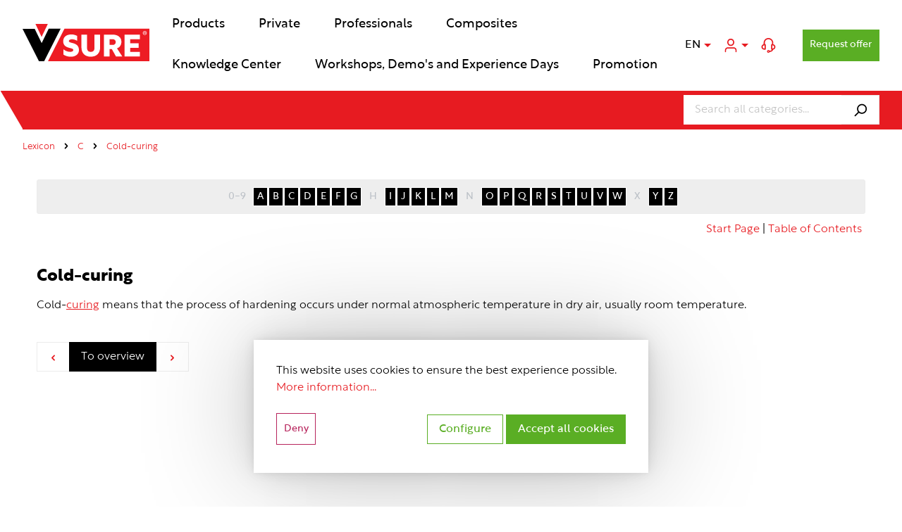

--- FILE ---
content_type: text/html; charset=UTF-8
request_url: https://www.v-sure.eu/en/glossary/cold-curing
body_size: 14989
content:
<!DOCTYPE html><html lang="en-GB" itemscope="itemscope"><head><meta charset="utf-8"><meta name="viewport" content="width=device-width, initial-scale=1, shrink-to-fit=no"><meta name="author" content=""/><meta name="robots" content="index,follow"/><meta name="revisit-after" content="15 days"/><meta name="keywords" content="cold-curing"/><meta name="description" content="Cold-curing means that the process of hardening occurs under normal atmospheric temperature in dry air, usually room temperature."/><meta property="og:type" content="website"/><meta property="og:site_name" content="V-Sure"/><meta property="og:title" content="Cold-curing|C|Lexicon|V-Sure"/><meta property="og:description" content="Cold-curing means that the process of hardening occurs under normal atmospheric temperature in dry air, usually room temperature."/><meta property="og:image" content="https://www.v-sure.eu/media/ae/4f/33/1644928615/vsure-webshop logo.svg"/><meta name="twitter:card" content="summary"/><meta name="twitter:site" content="V-Sure"/><meta name="twitter:title" content="Cold-curing|C|Lexicon|V-Sure"/><meta name="twitter:description" content="Cold-curing means that the process of hardening occurs under normal atmospheric temperature in dry air, usually room temperature."/><meta name="twitter:image" content="https://www.v-sure.eu/media/ae/4f/33/1644928615/vsure-webshop logo.svg"/><meta content="V-Sure"/><meta content=""/><meta content="false"/><meta content="https://www.v-sure.eu/media/ae/4f/33/1644928615/vsure-webshop logo.svg"/><link rel="alternate" hreflang="fr" href="https://www.v-sure.eu/fr/glossary/cold-curing" /><link rel="alternate" hreflang="en" href="https://www.v-sure.eu/en/glossary/cold-curing" /><link rel="alternate" hreflang="x-default" href="https://www.v-sure.eu/nl/woordenlijst/cold-curing" /><link rel="alternate" hreflang="nl" href="https://www.v-sure.eu/nl/woordenlijst/cold-curing" /><link rel="shortcut icon" href="https://www.v-sure.eu/media/7a/bc/c6/1644579685/V Sure webshop.png"><link rel="apple-touch-icon" sizes="180x180" href="https://www.v-sure.eu/media/7a/bc/c6/1644579685/V Sure webshop.png"><title >Cold-curing | C | Lexicon | V-Sure</title><link rel="stylesheet" href="https://www.v-sure.eu/theme/5e99fafafa91e1895c24ee35134a0171/css/all.css?1759309645872045"><link href="https://pay.multisafepay.com/sdk/components/v2/components.css" rel="stylesheet"> <script>window.features={"V6_5_0_0":false,"v6.5.0.0":false,"PERFORMANCE_TWEAKS":false,"performance.tweaks":false,"FEATURE_NEXT_1797":false,"feature.next.1797":false,"FEATURE_NEXT_16710":false,"feature.next.16710":false,"FEATURE_NEXT_13810":false,"feature.next.13810":false,"FEATURE_NEXT_13250":false,"feature.next.13250":false,"FEATURE_NEXT_17276":false,"feature.next.17276":false,"FEATURE_NEXT_16151":false,"feature.next.16151":false,"FEATURE_NEXT_16155":false,"feature.next.16155":false,"FEATURE_NEXT_19501":false,"feature.next.19501":false,"FEATURE_NEXT_15053":false,"feature.next.15053":false,"FEATURE_NEXT_18215":false,"feature.next.18215":false,"FEATURE_NEXT_15815":false,"feature.next.15815":false,"FEATURE_NEXT_14699":false,"feature.next.14699":false,"FEATURE_NEXT_15707":false,"feature.next.15707":false,"FEATURE_NEXT_14360":false,"feature.next.14360":false,"FEATURE_NEXT_15172":false,"feature.next.15172":false,"FEATURE_NEXT_14001":false,"feature.next.14001":false,"FEATURE_NEXT_7739":false,"feature.next.7739":false,"FEATURE_NEXT_16200":false,"feature.next.16200":false,"FEATURE_NEXT_13410":false,"feature.next.13410":false,"FEATURE_NEXT_15917":false,"feature.next.15917":false,"FEATURE_NEXT_15957":false,"feature.next.15957":false,"FEATURE_NEXT_13601":false,"feature.next.13601":false,"FEATURE_NEXT_16992":false,"feature.next.16992":false,"FEATURE_NEXT_7530":false,"feature.next.7530":false,"FEATURE_NEXT_16824":false,"feature.next.16824":false,"FEATURE_NEXT_16271":false,"feature.next.16271":false,"FEATURE_NEXT_15381":false,"feature.next.15381":false,"FEATURE_NEXT_17275":false,"feature.next.17275":false,"FEATURE_NEXT_17016":false,"feature.next.17016":false,"FEATURE_NEXT_16236":false,"feature.next.16236":false,"FEATURE_NEXT_16640":false,"feature.next.16640":false,"FEATURE_NEXT_17858":false,"feature.next.17858":false,"FEATURE_NEXT_6758":false,"feature.next.6758":false,"FEATURE_NEXT_19048":false,"feature.next.19048":false,"FEATURE_NEXT_19822":false,"feature.next.19822":false,"FEATURE_NEXT_18129":false,"feature.next.18129":false,"FEATURE_NEXT_19163":false,"feature.next.19163":false,"FEATURE_NEXT_18187":false,"feature.next.18187":false,"FEATURE_NEXT_17978":false,"feature.next.17978":false,"FEATURE_NEXT_11634":false,"feature.next.11634":false,"FEATURE_NEXT_21547":false,"feature.next.21547":false,"FEATURE_NEXT_22900":false,"feature.next.22900":false,"FEATURE_SWAGCMSEXTENSIONS_1":true,"feature.swagcmsextensions.1":true,"FEATURE_SWAGCMSEXTENSIONS_2":true,"feature.swagcmsextensions.2":true,"FEATURE_SWAGCMSEXTENSIONS_8":true,"feature.swagcmsextensions.8":true,"FEATURE_SWAGCMSEXTENSIONS_63":true,"feature.swagcmsextensions.63":true};window.gtagActive=true;window.gtagURL='https://www.googletagmanager.com/gtag/js?id=328600270'
window.controllerName='frontend';window.actionName='detail';window.trackOrders='1';window.gtagTrackingId='328600270';window.dataLayer=window.dataLayer||[];window.gtagConfig={'anonymize_ip':'1','cookie_domain':'none','cookie_prefix':'_swag_ga',};function gtag(){dataLayer.push(arguments);};window.dataLayer=window.dataLayer||[];function gtag(){dataLayer.push(arguments);}
(()=>{const analyticsStorageEnabled=document.cookie.split(';').some((item)=>item.trim().includes('google-analytics-enabled=1'));const adsEnabled=document.cookie.split(';').some((item)=>item.trim().includes('google-ads-enabled=1'));gtag('consent','default',{'ad_user_data':adsEnabled?'granted':'denied','ad_storage':adsEnabled?'granted':'denied','ad_personalization':adsEnabled?'granted':'denied','analytics_storage':analyticsStorageEnabled?'granted':'denied'});})();window.googleReCaptchaV2Active=true;window.useDefaultCookieConsent=true;window.activeNavigationId='fd0b6ad6558a4fa293dc1350b11570e3';window.router={'frontend.cart.offcanvas':'/en/checkout/offcanvas','frontend.cookie.offcanvas':'/en/cookie/offcanvas','frontend.checkout.finish.page':'/en/checkout/finish','frontend.checkout.info':'/en/widgets/checkout/info','frontend.menu.offcanvas':'/en/widgets/menu/offcanvas','frontend.cms.page':'/en/widgets/cms','frontend.cms.navigation.page':'/en/widgets/cms/navigation','frontend.account.addressbook':'/en/widgets/account/address-book','frontend.csrf.generateToken':'/en/csrf/generate','frontend.country.country-data':'/en/country/country-state-data','frontend.store-api.proxy':'/en/_proxy/store-api',};window.storeApiProxyToken='fd4ef2c27ff1fba.Djot2qIIQX4sCcnGqS23AN1r-O07-JseKdAFVoe4V9E.aQ5b6edkLAdnQ7yNzW-PdbQonqBRy6lVGP00HfXpPulASmy19E4YHWhMhA';window.salesChannelId='9004ff3618b74c9cb66b12299e04c85b';window.router['widgets.swag.cmsExtensions.quickview']='/en/swag/cms-extensions/quickview';window.router['widgets.swag.cmsExtensions.quickview.variant']='/en/swag/cms-extensions/quickview/variant';window.breakpoints={"xs":0,"sm":576,"md":768,"lg":992,"xl":1200};window.csrf={'enabled':'1','mode':'twig'};(function(){document.addEventListener("DOMContentLoaded",function(){let shippingMethodsForm=document.confirmShippingForm||document.changeShippingForm;if(shippingMethodsForm){let servicePointDeliveryId=document.querySelector('#servicePointDeliveryId');let servicePointInfoElement=document.querySelector('#servicePointInfo');let radioButtons=shippingMethodsForm.shippingMethodId;let selectServicePointButton=document.querySelector('#selectServicePointButton');let servicePointEndpointUrl=document.querySelector('#servicePointEndpointUrl');let apiKey=document.querySelector('#sendcloudApiKey');let carriers=document.querySelector('#sendcloudCarriers');let zip=document.querySelector('#sendcloudZip');let countryCode=document.querySelector('#sendcloudCountry');let customerNumber=document.querySelector('#sendcloudCustomerNumber');let submitOrderBtn=document.getElementById('confirmFormSubmit');let isSubmitBtnDisabled=document.getElementById('sendcloud-is-submit-btn-disabled');if(isSubmitBtnDisabled){submitOrderBtn.disabled=true;}
for(let i=0;i<radioButtons.length;i++){radioButtons[i].addEventListener('change',onRadioButtonChange);}
if(selectServicePointButton){selectServicePointButton.addEventListener('click',openServicePointPicker);}
onFormLoaded();function onFormLoaded(){for(let i=0;i<radioButtons.length;i++){if(radioButtons[i].checked&&servicePointDeliveryId&&radioButtons[i].value===servicePointDeliveryId.value){if(selectServicePointButton){selectServicePointButton.style.display='block';}
onShippingMethodsLoad();}else{if(selectServicePointButton){servicePointInfoElement.style.display='none';}}}}
function onRadioButtonChange(event){if(servicePointDeliveryId&&servicePointDeliveryId.value===event.target.value&&selectServicePointButton){selectServicePointButton.style.display='block';onShippingMethodsLoad();}else{enableSaveButton();if(selectServicePointButton){selectServicePointButton.style.display='none';servicePointInfoElement.style.display='none';}}}
function onShippingMethodsLoad(){fetch(servicePointEndpointUrl.value+'?customerNumber='+customerNumber.value).then(function(response){return response.json()}).then(function(servicePointInfoResponse){if(servicePointInfoResponse.servicePointInfo.name){enableSaveButton();showServicePointInfo(servicePointInfoResponse.servicePointInfo)}else{disableSaveButton();}});}
function disableSaveButton(){modifySaveButton('none');}
function enableSaveButton(){modifySaveButton('');}
function modifySaveButton(display){let saveButton=shippingMethodsForm.querySelector('button[type="submit"]');if(saveButton){saveButton.style.display=display;}}
function showServicePointInfo(servicePointInfo){if(servicePointInfoElement){servicePointInfoElement.style.display='block';document.querySelector('#servicePointName').innerText=servicePointInfo.name;document.querySelector('#servicePointStreet').innerText=servicePointInfo.street;document.querySelector('#servicePointZipAndCity').innerText=servicePointInfo.postal_code+' '+servicePointInfo.city;document.querySelector('#servicePointCountry').innerText=servicePointInfo.country;}}
function openServicePointPicker(){let config={'apiKey':apiKey?apiKey.value:null,'country':countryCode?countryCode.value:'NL','postalCode':zip?zip.value:'','language':'en','carriers':carriers?carriers.value:'','weight':'2'};sendcloud.servicePoints.open(config,function(servicePointObject){console.log(servicePointObject);fetch(servicePointEndpointUrl.value+'/save?customerNumber='+customerNumber.value,{method:'POST',headers:{'Accept':'application/json','Content-Type':'application/json'},body:JSON.stringify(servicePointObject)}).then(function(response){return response.json()}).then(function(){enableSaveButton();showServicePointInfo(servicePointObject);reloadPage();});},function(errors){errors.forEach(function(error){console.log('Failure callback, reason: '+error);});});}
function reloadPage(){if(!document.confirmShippingForm){window.location.reload();}}}});})();</script> <script id="sw-google-tag-manager-init" type="javascript/blocked"> window.gtagCallback = function gtagCallbackFunction() {} </script><script src='https://www.google.com/recaptcha/api.js?hl=en' defer></script></head><body class="is-ctl-frontend is-act-detail"><noscript class="noscript-main"><div role="alert" class="alert alert-info alert-has-icon"> <span class="icon icon-info"><svg xmlns="http://www.w3.org/2000/svg" xmlns:xlink="http://www.w3.org/1999/xlink" width="24" height="24" viewBox="0 0 24 24"><defs><path d="M12 7c.5523 0 1 .4477 1 1s-.4477 1-1 1-1-.4477-1-1 .4477-1 1-1zm1 9c0 .5523-.4477 1-1 1s-1-.4477-1-1v-5c0-.5523.4477-1 1-1s1 .4477 1 1v5zm11-4c0 6.6274-5.3726 12-12 12S0 18.6274 0 12 5.3726 0 12 0s12 5.3726 12 12zM12 2C6.4772 2 2 6.4772 2 12s4.4772 10 10 10 10-4.4772 10-10S17.5228 2 12 2z" id="icons-default-info" /></defs><use xlink:href="#icons-default-info" fill="#758CA3" fill-rule="evenodd" /></svg></span> <div class="alert-content-container"><div class="alert-content"> To be able to use the full range of Shopware 6, we recommend activating Javascript in your browser. </div></div></div></noscript><header class="header-main"><div class="container"><div class="row align-items-center header-row"><div class="col-auto px-0 d-lg-none"><div class="menu-button"> <button class="btn nav-main-toggle-btn" type="button" data-offcanvas-menu="true" aria-label="Menu"> <span class="icon icon-stack icon-xl"><svg xmlns="http://www.w3.org/2000/svg" xmlns:xlink="http://www.w3.org/1999/xlink" width="24" height="24" viewBox="0 0 24 24"><defs><path d="M3 13c-.5523 0-1-.4477-1-1s.4477-1 1-1h18c.5523 0 1 .4477 1 1s-.4477 1-1 1H3zm0-7c-.5523 0-1-.4477-1-1s.4477-1 1-1h18c.5523 0 1 .4477 1 1s-.4477 1-1 1H3zm0 14c-.5523 0-1-.4477-1-1s.4477-1 1-1h18c.5523 0 1 .4477 1 1s-.4477 1-1 1H3z" id="icons-default-stack" /></defs><use xlink:href="#icons-default-stack" fill="#758CA3" fill-rule="evenodd" /></svg></span> </button> </div></div><div class="col col-lg-auto header-logo-col"><div class="header-logo-main"><a class="header-logo-main-link" href="/en/" title="V-Sure webshop"><picture class="header-logo-picture"><img src="https://www.v-sure.eu/media/ae/4f/33/1644928615/vsure-webshop%20logo.svg" alt="V-Sure logo" class="img-fluid header-logo-main-img"/></picture></a></div></div><div class="col d-none d-lg-block"><nav class="nav header-navigation" itemscope="itemscope"><a class="nav-link header-navigation-link" href="https://www.v-sure.eu/en/products/" title="Discover the right product for your project"><div class="header-navigation-link-text"> <span >Products</span> </div></a><a class="nav-link header-navigation-link" href="https://www.v-sure.eu/en/private/" title="Plastic materials for private individuals"><div class="header-navigation-link-text"> <span >Private</span> </div></a><a class="nav-link header-navigation-link" href="https://www.v-sure.eu/en/professionals/" title="Plastic materials for professionals"><div class="header-navigation-link-text"> <span >Professionals</span> </div></a><a class="nav-link header-navigation-link" href="https://www.v-sure.eu/en/composites/" title="Fibre-reinforced plastics for the composites processor"><div class="header-navigation-link-text"> <span >Composites</span> </div></a><a class="nav-link header-navigation-link" href="https://www.v-sure.eu/en/knowledge-center/" title="All V-Sure knowledge gathered in one place"><div class="header-navigation-link-text"> <span >Knowledge Center</span> </div></a><a class="nav-link header-navigation-link" href="https://www.v-sure.eu/en/workshops-demo-s-and-experience-days/" title="Workshops, Demo&#039;s and Experience Days"><div class="header-navigation-link-text"> <span >Workshops, Demo&#039;s and Experience Days</span> </div></a><a class="nav-link header-navigation-link" href="https://www.v-sure.eu/en/promotion/" title="Promotion"><div class="header-navigation-link-text"> <span >Promotion</span> </div></a></nav></div><div class="col-auto header-actions-col pl-0"><div class="row align-items-center no-gutters"><div class="col-auto"><div class="top-bar-nav-item top-bar-language"><form method="post" action="/en/checkout/language" class="language-form" data-form-auto-submit="true"><input type="hidden" name="_csrf_token" value="03dad76bdcc8.S1jSx0GNrcIyOZZz_uCdemjTVlvJFYnyPR1kKbsa9kU.cm-79njc7_VlQPQ9jqTOQi2JPhHkYcifU3gUb9pTtRw8GoOyF7_nsQBI8Q"><div class="languages-menu dropdown"> <button class="btn dropdown-toggle languages-menu-btn header-actions-btn" type="button" id="languagesDropdown-top-bar" data-toggle="dropdown" data-hover-dropdown="true" aria-haspopup="true" aria-expanded="false"> <span class="languages-menu-btn-text">EN</span> </button> <div class="top-bar-list dropdown-menu dropdown-menu-right" aria-labelledby="languagesDropdown-top-bar"><div class="top-bar-list-item dropdown-item item-checked" title=""> <label class="top-bar-list-label" for="top-bar-2fbb5fe2e29a4d70aa5854ce7ce3e20b"><input id="top-bar-2fbb5fe2e29a4d70aa5854ce7ce3e20b" class="top-bar-list-radio" value="2fbb5fe2e29a4d70aa5854ce7ce3e20b" name="languageId" type="radio" checked> EN </label></div><div class="top-bar-list-item dropdown-item" title=""> <label class="top-bar-list-label" for="top-bar-09dddd1e24574d00af9fa30b37236962"><input id="top-bar-09dddd1e24574d00af9fa30b37236962" class="top-bar-list-radio" value="09dddd1e24574d00af9fa30b37236962" name="languageId" type="radio"> FR </label></div><div class="top-bar-list-item dropdown-item" title=""> <label class="top-bar-list-label" for="top-bar-9fc75ca9478f4d2db0a0cb1ffc182cba"><input id="top-bar-9fc75ca9478f4d2db0a0cb1ffc182cba" class="top-bar-list-radio" value="9fc75ca9478f4d2db0a0cb1ffc182cba" name="languageId" type="radio"> NL </label></div></div></div><input name="redirectTo" type="hidden" value="frontend.cbax.lexicon.detail"/><input name="redirectParameters[id]" type="hidden" value="9043148ad02f4e8bac298d6a9d738a14"><input name="redirectParameters[XmlHttpRequest]" type="hidden" value="1"></form></div></div><div class="col-auto"><div class="account-menu"><div class="dropdown"> <button class="btn dropdown-toggle account-menu-btn header-actions-btn" type="button" id="accountWidget" data-offcanvas-account-menu="true" data-toggle="dropdown" aria-haspopup="true" aria-expanded="false" aria-label="My account" title="My account"> <span class="icon icon-avatar"><svg xmlns="http://www.w3.org/2000/svg" xmlns:xlink="http://www.w3.org/1999/xlink" width="24" height="24" viewBox="0 0 24 24"><defs><path d="M12 3C9.7909 3 8 4.7909 8 7c0 2.2091 1.7909 4 4 4 2.2091 0 4-1.7909 4-4 0-2.2091-1.7909-4-4-4zm0-2c3.3137 0 6 2.6863 6 6s-2.6863 6-6 6-6-2.6863-6-6 2.6863-6 6-6zM4 22.099c0 .5523-.4477 1-1 1s-1-.4477-1-1V20c0-2.7614 2.2386-5 5-5h10.0007c2.7614 0 5 2.2386 5 5v2.099c0 .5523-.4477 1-1 1s-1-.4477-1-1V20c0-1.6569-1.3431-3-3-3H7c-1.6569 0-3 1.3431-3 3v2.099z" id="icons-default-avatar" /></defs><use xlink:href="#icons-default-avatar" fill="#758CA3" fill-rule="evenodd" /></svg></span> </button> <div class="dropdown-menu dropdown-menu-right account-menu-dropdown js-account-menu-dropdown" aria-labelledby="accountWidget"> <button class="btn btn-light offcanvas-close js-offcanvas-close btn-block sticky-top"> <span class="icon icon-x icon-sm"><svg xmlns="http://www.w3.org/2000/svg" xmlns:xlink="http://www.w3.org/1999/xlink" width="24" height="24" viewBox="0 0 24 24"><defs><path d="m10.5858 12-7.293-7.2929c-.3904-.3905-.3904-1.0237 0-1.4142.3906-.3905 1.0238-.3905 1.4143 0L12 10.5858l7.2929-7.293c.3905-.3904 1.0237-.3904 1.4142 0 .3905.3906.3905 1.0238 0 1.4143L13.4142 12l7.293 7.2929c.3904.3905.3904 1.0237 0 1.4142-.3906.3905-1.0238.3905-1.4143 0L12 13.4142l-7.2929 7.293c-.3905.3904-1.0237.3904-1.4142 0-.3905-.3906-.3905-1.0238 0-1.4143L10.5858 12z" id="icons-default-x" /></defs><use xlink:href="#icons-default-x" fill="#758CA3" fill-rule="evenodd" /></svg></span> Close menu </button> <div class="offcanvas-content-container"><div class="account-menu"><div class="dropdown-header account-menu-header"> My account </div><div class="account-menu-login"><a href="/en/account/login" title="Login" class="btn btn-primary account-menu-login-button"> Login </a><div class="account-menu-register"> or <a href="/en/account/login" title="register">register</a></div></div><div class="account-menu-links"><div class="header-account-menu"><div class="card account-menu-inner"><div class="list-group list-group-flush account-aside-list-group"><a href="/en/account" title="Overview" class="list-group-item list-group-item-action account-aside-item"> Overview </a><a href="/en/account/profile" title="Your profile" class="list-group-item list-group-item-action account-aside-item"> Your profile </a><a href="/en/account/address" title="Addresses" class="list-group-item list-group-item-action account-aside-item"> Addresses </a><a href="/en/account/payment" title="Payment methods" class="list-group-item list-group-item-action account-aside-item"> Payment methods </a><a href="/en/account/order" title="Orders" class="list-group-item list-group-item-action account-aside-item"> Orders </a></div></div></div></div></div></div></div></div></div></div><div class="col-auto d-none d-md-block"><a class="btn header-actions-btn" title="Customer care and contact" href="#" data-toggle="modal" data-url="/en/widgets/cms/2d9cac4b43d54af1b7a76065ca9400c2"> <span class="icon icon-headset"><svg xmlns="http://www.w3.org/2000/svg" width="19" height="20" viewBox="0 0 19 20"><path d=" M 9.468 18.742 C 9.115 18.742 8.837 18.467 8.837 18.117 C 8.837 17.768 9.115 17.493 9.468 17.493 C 9.822 17.493 10.099 17.768 10.099 18.117 C 10.099 18.467 9.822 18.742 9.468 18.742 L 9.468 18.742 L 9.468 18.742 L 9.468 18.742 Z M 15.149 14.149 L 14.734 14.149 L 14.734 10.011 L 15.149 10.011 C 15.149 10.011 15.149 10.011 15.149 10.011 C 15.702 10.011 16.234 10.223 16.628 10.606 C 17.021 11 17.245 11.532 17.245 12.085 C 17.245 12.638 17.021 13.16 16.628 13.553 C 16.234 13.936 15.702 14.16 15.149 14.149 C 15.149 14.149 15.149 14.149 15.149 14.149 L 15.149 14.149 Z M 15.989 8.426 C 16.819 8.606 17.564 9.075 18.106 9.734 C 18.638 10.404 18.936 11.223 18.936 12.075 C 18.936 12.947 18.628 13.798 18.074 14.468 C 17.521 15.138 16.755 15.596 15.904 15.766 C 15.691 16.596 15.202 17.33 14.521 17.83 C 14.042 18.181 13.511 18.447 12.947 18.617 C 12.372 18.798 11.777 18.904 11.17 18.936 C 10.851 19.585 10.191 20 9.468 20 C 8.968 20 8.489 19.809 8.128 19.447 C 7.777 19.096 7.574 18.617 7.574 18.117 C 7.574 17.617 7.777 17.138 8.128 16.787 C 8.489 16.426 8.968 16.234 9.468 16.234 C 10.17 16.234 10.819 16.628 11.149 17.255 C 11.596 17.223 12.032 17.138 12.457 17.011 C 12.84 16.894 13.191 16.723 13.511 16.489 C 13.745 16.319 13.936 16.096 14.085 15.84 L 13.883 15.84 C 13.659 15.84 13.447 15.745 13.287 15.596 C 13.128 15.436 13.042 15.223 13.042 15 C 13.042 15 13.042 15 13.042 15 L 13.042 9.17 C 13.042 9.17 13.042 9.16 13.042 9.16 C 13.042 8.936 13.128 8.723 13.287 8.575 C 13.447 8.415 13.659 8.33 13.883 8.33 C 13.883 8.33 13.883 8.33 13.883 8.33 L 13.883 8.33 L 14.298 8.33 L 14.298 6.458 C 14.298 6.458 14.298 6.458 14.298 6.458 C 14.298 5.192 13.798 3.968 12.894 3.075 C 11.979 2.181 10.745 1.681 9.468 1.681 C 8.191 1.681 6.957 2.181 6.043 3.075 C 5.138 3.968 4.638 5.192 4.638 6.458 C 4.638 6.458 4.638 6.458 4.638 6.458 L 4.638 8.33 L 5.053 8.33 C 5.277 8.33 5.489 8.415 5.649 8.575 C 5.808 8.723 5.894 8.947 5.894 9.17 C 5.894 9.17 5.894 9.17 5.894 9.17 L 5.894 15 C 5.894 15 5.894 15 5.894 15 C 5.894 15.223 5.808 15.436 5.649 15.596 C 5.489 15.745 5.277 15.84 5.053 15.84 L 3.787 15.84 C 2.787 15.84 1.83 15.447 1.117 14.745 C 0.404 14.043 0 13.085 0 12.085 C 0 11.234 0.298 10.404 0.83 9.734 C 1.372 9.075 2.117 8.606 2.947 8.426 L 2.947 6.458 C 2.947 6.458 2.947 6.458 2.947 6.458 C 2.957 4.734 3.649 3.085 4.872 1.883 C 6.096 0.67 7.745 -0.011 9.468 0 C 11.191 -0.011 12.84 0.67 14.064 1.883 C 15.287 3.085 15.979 4.734 15.989 6.458 C 15.989 6.458 15.989 6.458 15.989 6.458 L 15.989 8.426 L 15.989 8.426 L 15.989 8.426 Z M 4.202 10.011 L 4.202 14.149 L 3.787 14.149 C 3.787 14.149 3.787 14.149 3.787 14.149 C 3.234 14.16 2.702 13.936 2.308 13.553 C 1.915 13.16 1.691 12.638 1.691 12.085 C 1.691 11.532 1.915 11 2.308 10.606 C 2.702 10.223 3.234 10.011 3.787 10.011 C 3.787 10.011 3.787 10.011 3.787 10.011 L 4.202 10.011 Z " fill-rule="evenodd"/></svg></span> </a></div><div class="col-auto"><div class="header-cart" data-offcanvas-cart="true"><a class="btn header-cart-btn header-actions-btn" href="/en/checkout/cart" data-cart-widget="true" title="Shopping cart" aria-label="Shopping cart"> <span class="header-cart-icon"> <span class="icon icon-cart"><svg xmlns="http://www.w3.org/2000/svg" xmlns:xlink="http://www.w3.org/1999/xlink" width="24" height="24" viewBox="0 0 24 24"><defs><path d="M7.8341 20.9863C7.4261 22.1586 6.3113 23 5 23c-1.6569 0-3-1.3431-3-3 0-1.397.9549-2.571 2.2475-2.9048l.4429-1.3286c-1.008-.4238-1.7408-1.3832-1.8295-2.5365l-.7046-9.1593A1.1598 1.1598 0 0 0 1 3c-.5523 0-1-.4477-1-1s.4477-1 1-1c1.651 0 3.0238 1.2712 3.1504 2.9174L23 3.9446c.6306 0 1.1038.5766.9808 1.195l-1.6798 8.4456C22.0218 14.989 20.7899 16 19.3586 16H6.7208l-.4304 1.291a3.0095 3.0095 0 0 1 1.5437 1.7227C7.8881 19.0047 7.9435 19 8 19h8.1707c.4118-1.1652 1.523-2 2.8293-2 1.6569 0 3 1.3431 3 3s-1.3431 3-3 3c-1.3062 0-2.4175-.8348-2.8293-2H8c-.0565 0-.112-.0047-.1659-.0137zm-2.8506-1.9862C4.439 19.009 4 19.4532 4 20c0 .5523.4477 1 1 1s1-.4477 1-1c0-.5467-.4388-.991-.9834-.9999a.9923.9923 0 0 1-.033 0zM6.0231 14h13.3355a1 1 0 0 0 .9808-.805l1.4421-7.2504H4.3064l.5486 7.1321A1 1 0 0 0 5.852 14h.1247a.9921.9921 0 0 1 .0464 0zM19 21c.5523 0 1-.4477 1-1s-.4477-1-1-1-1 .4477-1 1 .4477 1 1 1z" id="icons-default-cart" /></defs><use xlink:href="#icons-default-cart" fill="#758CA3" fill-rule="evenodd" /></svg></span> </span> </a></div></div><div class="col-auto d-none d-md-block"><a class="btn btn-sm btn-primary header-offer-btn" title="Get an offer" href="https://www.v-sure.eu/en/customer-service/request-for-quotation/"> Request offer </a></div></div></div></div></div></header><div class="nav-main"><div class="main-navigation" id="mainNavigation" data-flyout-menu="true"><div class="container px-0"><div class="main-navigation-inner"><div class="row align-items-center no-gutters"><div class="col d-none d-md-block"><div class="d-none d-lg-block"><nav class="nav main-navigation-menu" itemscope="itemscope"></nav></div></div><div class="col col-md-auto"><div class="header-search"><form action="/en/search" method="get" data-search-form="true" data-search-widget-options='{"searchWidgetMinChars": 2}' data-url="/en/suggest?search=" class="header-search-form"><div class="input-group"><input type="search" name="search" class="form-control header-search-input" autocomplete="off" autocapitalize="off" placeholder="Search all categories..." aria-label="Search all categories..." value=""><div class="input-group-append"> <button type="submit" class="btn header-search-btn" aria-label="Search"> <span class="header-search-icon"> <span class="icon icon-search"><svg xmlns="http://www.w3.org/2000/svg" xmlns:xlink="http://www.w3.org/1999/xlink" width="24" height="24" viewBox="0 0 24 24"><defs><path d="M10.0944 16.3199 4.707 21.707c-.3905.3905-1.0237.3905-1.4142 0-.3905-.3905-.3905-1.0237 0-1.4142L8.68 14.9056C7.6271 13.551 7 11.8487 7 10c0-4.4183 3.5817-8 8-8s8 3.5817 8 8-3.5817 8-8 8c-1.8487 0-3.551-.627-4.9056-1.6801zM15 16c3.3137 0 6-2.6863 6-6s-2.6863-6-6-6-6 2.6863-6 6 2.6863 6 6 6z" id="icons-default-search" /></defs><use xlink:href="#icons-default-search" fill="#758CA3" fill-rule="evenodd" /></svg></span> </span> </button> </div></div></form></div></div></div></div></div><div class="navigation-flyouts"></div></div></div><div class="d-none js-navigation-offcanvas-initial-content is-root"> <button class="btn btn-light offcanvas-close js-offcanvas-close btn-block sticky-top"> <span class="icon icon-x icon-sm"><svg xmlns="http://www.w3.org/2000/svg" xmlns:xlink="http://www.w3.org/1999/xlink" width="24" height="24" viewBox="0 0 24 24"><defs><path d="m10.5858 12-7.293-7.2929c-.3904-.3905-.3904-1.0237 0-1.4142.3906-.3905 1.0238-.3905 1.4143 0L12 10.5858l7.2929-7.293c.3905-.3904 1.0237-.3904 1.4142 0 .3905.3906.3905 1.0238 0 1.4143L13.4142 12l7.293 7.2929c.3904.3905.3904 1.0237 0 1.4142-.3906.3905-1.0238.3905-1.4143 0L12 13.4142l-7.2929 7.293c-.3905.3904-1.0237.3904-1.4142 0-.3905-.3906-.3905-1.0238 0-1.4143L10.5858 12z" id="icons-default-x" /></defs><use xlink:href="#icons-default-x" fill="#758CA3" fill-rule="evenodd" /></svg></span> Close menu </button> <div class="offcanvas-content-container"><div class="navigation-offcanvas-content"><div class="header-search"><form action="/en/search" method="get" data-search-form="true" data-search-widget-options='{"searchWidgetMinChars": 2}' data-url="/en/suggest?search=" class="header-search-form"><div class="input-group"><input type="search" name="search" class="form-control header-search-input" autocomplete="off" autocapitalize="off" placeholder="Search all categories..." aria-label="Search all categories..." value=""><div class="input-group-append"> <button type="submit" class="btn header-search-btn" aria-label="Search"> <span class="header-search-icon"> <span class="icon icon-search"><svg xmlns="http://www.w3.org/2000/svg" xmlns:xlink="http://www.w3.org/1999/xlink" width="24" height="24" viewBox="0 0 24 24"><defs><path d="M10.0944 16.3199 4.707 21.707c-.3905.3905-1.0237.3905-1.4142 0-.3905-.3905-.3905-1.0237 0-1.4142L8.68 14.9056C7.6271 13.551 7 11.8487 7 10c0-4.4183 3.5817-8 8-8s8 3.5817 8 8-3.5817 8-8 8c-1.8487 0-3.551-.627-4.9056-1.6801zM15 16c3.3137 0 6-2.6863 6-6s-2.6863-6-6-6-6 2.6863-6 6 2.6863 6 6 6z" id="icons-default-search" /></defs><use xlink:href="#icons-default-search" fill="#758CA3" fill-rule="evenodd" /></svg></span> </span> </button> </div></div></form></div></div><div class="navigation-offcanvas-container js-navigation-offcanvas"><div class="navigation-offcanvas-overlay-content js-navigation-offcanvas-overlay-content"><div class="row"><div class="col-6 mb-4"><a class="btn btn-block navigation-offcanvas-button js-navigation-offcanvas-link" href="https://www.v-sure.eu/en/products/" data-href="/en/widgets/menu/offcanvas?navigationId=c164c77142e04d2eac49980c26e9d61c" title="Products"> <span >Products</span> </a></div><div class="col-6 mb-4"><a class="btn btn-block navigation-offcanvas-button js-navigation-offcanvas-link" href="https://www.v-sure.eu/en/private/" data-href="/en/widgets/menu/offcanvas?navigationId=f422b6d0465f4af59b42968acf4e767b" title="Private"> <span >Private</span> </a></div><div class="col-6 mb-4"><a class="btn btn-block navigation-offcanvas-button js-navigation-offcanvas-link" href="https://www.v-sure.eu/en/professionals/" data-href="/en/widgets/menu/offcanvas?navigationId=a9405170bc4a40848151354693d7cb42" title="Professionals"> <span >Professionals</span> </a></div><div class="col-6 mb-4"><a class="btn btn-block navigation-offcanvas-button js-navigation-offcanvas-link" href="https://www.v-sure.eu/en/composites/" data-href="/en/widgets/menu/offcanvas?navigationId=8a8b9660b9fe491da5abd106aa320e0d" title="Composites"> <span >Composites</span> </a></div><div class="col-6 mb-4"><a class="btn btn-block navigation-offcanvas-button js-navigation-offcanvas-link" href="https://www.v-sure.eu/en/knowledge-center/" data-href="/en/widgets/menu/offcanvas?navigationId=8f2c85361abc4558b05323972031f216" title="Knowledge Center"> <span >Knowledge Center</span> </a></div><div class="col-6 mb-4"><a class="btn btn-block navigation-offcanvas-button" href="https://www.v-sure.eu/en/workshops-demo-s-and-experience-days/" title="Workshops, Demo&#039;s and Experience Days"> <span >Workshops, Demo&#039;s and Experience Days</span> </a></div><div class="col-6 mb-4"><a class="btn btn-block navigation-offcanvas-button" href="https://www.v-sure.eu/en/promotion/" title="Promotion"> <span >Promotion</span> </a></div></div></div></div><div class="navigation-offcanvas-content"><div class="row navigation-offcanvas-actions"><div class="col"><a class="btn header-actions-btn" title="Customer care and contact" href="#"> <span class="icon icon-headset"><svg xmlns="http://www.w3.org/2000/svg" width="19" height="20" viewBox="0 0 19 20"><path d=" M 9.468 18.742 C 9.115 18.742 8.837 18.467 8.837 18.117 C 8.837 17.768 9.115 17.493 9.468 17.493 C 9.822 17.493 10.099 17.768 10.099 18.117 C 10.099 18.467 9.822 18.742 9.468 18.742 L 9.468 18.742 L 9.468 18.742 L 9.468 18.742 Z M 15.149 14.149 L 14.734 14.149 L 14.734 10.011 L 15.149 10.011 C 15.149 10.011 15.149 10.011 15.149 10.011 C 15.702 10.011 16.234 10.223 16.628 10.606 C 17.021 11 17.245 11.532 17.245 12.085 C 17.245 12.638 17.021 13.16 16.628 13.553 C 16.234 13.936 15.702 14.16 15.149 14.149 C 15.149 14.149 15.149 14.149 15.149 14.149 L 15.149 14.149 Z M 15.989 8.426 C 16.819 8.606 17.564 9.075 18.106 9.734 C 18.638 10.404 18.936 11.223 18.936 12.075 C 18.936 12.947 18.628 13.798 18.074 14.468 C 17.521 15.138 16.755 15.596 15.904 15.766 C 15.691 16.596 15.202 17.33 14.521 17.83 C 14.042 18.181 13.511 18.447 12.947 18.617 C 12.372 18.798 11.777 18.904 11.17 18.936 C 10.851 19.585 10.191 20 9.468 20 C 8.968 20 8.489 19.809 8.128 19.447 C 7.777 19.096 7.574 18.617 7.574 18.117 C 7.574 17.617 7.777 17.138 8.128 16.787 C 8.489 16.426 8.968 16.234 9.468 16.234 C 10.17 16.234 10.819 16.628 11.149 17.255 C 11.596 17.223 12.032 17.138 12.457 17.011 C 12.84 16.894 13.191 16.723 13.511 16.489 C 13.745 16.319 13.936 16.096 14.085 15.84 L 13.883 15.84 C 13.659 15.84 13.447 15.745 13.287 15.596 C 13.128 15.436 13.042 15.223 13.042 15 C 13.042 15 13.042 15 13.042 15 L 13.042 9.17 C 13.042 9.17 13.042 9.16 13.042 9.16 C 13.042 8.936 13.128 8.723 13.287 8.575 C 13.447 8.415 13.659 8.33 13.883 8.33 C 13.883 8.33 13.883 8.33 13.883 8.33 L 13.883 8.33 L 14.298 8.33 L 14.298 6.458 C 14.298 6.458 14.298 6.458 14.298 6.458 C 14.298 5.192 13.798 3.968 12.894 3.075 C 11.979 2.181 10.745 1.681 9.468 1.681 C 8.191 1.681 6.957 2.181 6.043 3.075 C 5.138 3.968 4.638 5.192 4.638 6.458 C 4.638 6.458 4.638 6.458 4.638 6.458 L 4.638 8.33 L 5.053 8.33 C 5.277 8.33 5.489 8.415 5.649 8.575 C 5.808 8.723 5.894 8.947 5.894 9.17 C 5.894 9.17 5.894 9.17 5.894 9.17 L 5.894 15 C 5.894 15 5.894 15 5.894 15 C 5.894 15.223 5.808 15.436 5.649 15.596 C 5.489 15.745 5.277 15.84 5.053 15.84 L 3.787 15.84 C 2.787 15.84 1.83 15.447 1.117 14.745 C 0.404 14.043 0 13.085 0 12.085 C 0 11.234 0.298 10.404 0.83 9.734 C 1.372 9.075 2.117 8.606 2.947 8.426 L 2.947 6.458 C 2.947 6.458 2.947 6.458 2.947 6.458 C 2.957 4.734 3.649 3.085 4.872 1.883 C 6.096 0.67 7.745 -0.011 9.468 0 C 11.191 -0.011 12.84 0.67 14.064 1.883 C 15.287 3.085 15.979 4.734 15.989 6.458 C 15.989 6.458 15.989 6.458 15.989 6.458 L 15.989 8.426 L 15.989 8.426 L 15.989 8.426 Z M 4.202 10.011 L 4.202 14.149 L 3.787 14.149 C 3.787 14.149 3.787 14.149 3.787 14.149 C 3.234 14.16 2.702 13.936 2.308 13.553 C 1.915 13.16 1.691 12.638 1.691 12.085 C 1.691 11.532 1.915 11 2.308 10.606 C 2.702 10.223 3.234 10.011 3.787 10.011 C 3.787 10.011 3.787 10.011 3.787 10.011 L 4.202 10.011 Z " fill-rule="evenodd"/></svg></span> <span>Customer service</span> </a></div><div class="col-auto"><nav class="nav"><div class="top-bar-nav-item top-bar-language"><form method="post" action="/en/checkout/language" class="language-form" data-form-auto-submit="true"><input type="hidden" name="_csrf_token" value="03dad76bdcc8.S1jSx0GNrcIyOZZz_uCdemjTVlvJFYnyPR1kKbsa9kU.cm-79njc7_VlQPQ9jqTOQi2JPhHkYcifU3gUb9pTtRw8GoOyF7_nsQBI8Q"><div class="languages-menu dropdown"> <button class="btn dropdown-toggle languages-menu-btn header-actions-btn" type="button" id="languagesDropdown-offcanvas" data-toggle="dropdown" data-hover-dropdown="true" aria-haspopup="true" aria-expanded="false"> <span class="languages-menu-btn-text">EN</span> </button> <div class="top-bar-list dropdown-menu dropdown-menu-right" aria-labelledby="languagesDropdown-offcanvas"><div class="top-bar-list-item dropdown-item item-checked" title=""> <label class="top-bar-list-label" for="offcanvas-2fbb5fe2e29a4d70aa5854ce7ce3e20b"><input id="offcanvas-2fbb5fe2e29a4d70aa5854ce7ce3e20b" class="top-bar-list-radio" value="2fbb5fe2e29a4d70aa5854ce7ce3e20b" name="languageId" type="radio" checked> EN </label></div><div class="top-bar-list-item dropdown-item" title=""> <label class="top-bar-list-label" for="offcanvas-09dddd1e24574d00af9fa30b37236962"><input id="offcanvas-09dddd1e24574d00af9fa30b37236962" class="top-bar-list-radio" value="09dddd1e24574d00af9fa30b37236962" name="languageId" type="radio"> FR </label></div><div class="top-bar-list-item dropdown-item" title=""> <label class="top-bar-list-label" for="offcanvas-9fc75ca9478f4d2db0a0cb1ffc182cba"><input id="offcanvas-9fc75ca9478f4d2db0a0cb1ffc182cba" class="top-bar-list-radio" value="9fc75ca9478f4d2db0a0cb1ffc182cba" name="languageId" type="radio"> NL </label></div></div></div><input name="redirectTo" type="hidden" value="frontend.cbax.lexicon.detail"/><input name="redirectParameters[id]" type="hidden" value="9043148ad02f4e8bac298d6a9d738a14"><input name="redirectParameters[XmlHttpRequest]" type="hidden" value="1"></form></div></nav></div></div><a class="btn btn-block btn-primary" title="Get an offer" href="https://www.v-sure.eu/en/customer-service/request-for-quotation/"> Request offer </a></div></div></div><main class="content-main"><div class="flashbags container"></div><div class="container-main"><div class="breadcrumb cms-breadcrump container"><div class="breadcrumb-container"><a href="https://www.v-sure.eu/en/glossary" class="" title="Lexicon"> <span class="breadcrumb-title">Lexicon</span> </a><div class="breadcrumb-placeholder"> <span class="icon icon-arrow-medium-right icon-fluid"><svg xmlns="http://www.w3.org/2000/svg" xmlns:xlink="http://www.w3.org/1999/xlink" width="16" height="16" viewBox="0 0 16 16"><defs><path id="icons-solid-arrow-medium-right" d="M4.7071 5.2929c-.3905-.3905-1.0237-.3905-1.4142 0-.3905.3905-.3905 1.0237 0 1.4142l4 4c.3905.3905 1.0237.3905 1.4142 0l4-4c.3905-.3905.3905-1.0237 0-1.4142-.3905-.3905-1.0237-.3905-1.4142 0L8 8.5858l-3.2929-3.293z" /></defs><use transform="rotate(-90 8 8)" xlink:href="#icons-solid-arrow-medium-right" fill="#758CA3" fill-rule="evenodd" /></svg></span> </div></div><div class="breadcrumb-container"><a href="https://www.v-sure.eu/en/glossary/c" class="" title="C"> <span class="breadcrumb-title">C</span> </a><div class="breadcrumb-placeholder"> <span class="icon icon-arrow-medium-right icon-fluid"><svg xmlns="http://www.w3.org/2000/svg" xmlns:xlink="http://www.w3.org/1999/xlink" width="16" height="16" viewBox="0 0 16 16"><defs><path id="icons-solid-arrow-medium-right" d="M4.7071 5.2929c-.3905-.3905-1.0237-.3905-1.4142 0-.3905.3905-.3905 1.0237 0 1.4142l4 4c.3905.3905 1.0237.3905 1.4142 0l4-4c.3905-.3905.3905-1.0237 0-1.4142-.3905-.3905-1.0237-.3905-1.4142 0L8 8.5858l-3.2929-3.293z" /></defs><use transform="rotate(-90 8 8)" xlink:href="#icons-solid-arrow-medium-right" fill="#758CA3" fill-rule="evenodd" /></svg></span> </div></div><div class="breadcrumb-container"><a href="https://www.v-sure.eu/en/glossary/cold-curing" class=" is-active" title="Cold-curing"> <span class="breadcrumb-title">Cold-curing</span> </a></div></div><div class="cms-page is-lexicon"><div class="cms-sections"><div class="cms-section cms-section-default"><div class="cms-section-default boxed"><div class="cms-block cms-block-text lexicon-navigation"><div class="cms-block-container" style="padding: 20px;"><div class="cms-block-container-row row cms-row "><div class="col-12"><div class="lexicon-navigation-panel"> <button class="btn disabled btn-sm" disabled>0-9</button> <a href="https://www.v-sure.eu/en/glossary/a" class="btn btn-secondary btn-sm" title="A">A</a><a href="https://www.v-sure.eu/en/glossary/b" class="btn btn-secondary btn-sm" title="B">B</a><a href="https://www.v-sure.eu/en/glossary/c" class="btn btn-secondary btn-sm" title="C">C</a><a href="https://www.v-sure.eu/en/glossary/d" class="btn btn-secondary btn-sm" title="D">D</a><a href="https://www.v-sure.eu/en/glossary/e" class="btn btn-secondary btn-sm" title="E">E</a><a href="https://www.v-sure.eu/en/glossary/f" class="btn btn-secondary btn-sm" title="F">F</a><a href="https://www.v-sure.eu/en/glossary/g" class="btn btn-secondary btn-sm" title="G">G</a> <button class="btn disabled btn-sm" disabled>H</button> <a href="https://www.v-sure.eu/en/glossary/i" class="btn btn-secondary btn-sm" title="I">I</a><a href="https://www.v-sure.eu/en/glossary/j" class="btn btn-secondary btn-sm" title="J">J</a><a href="https://www.v-sure.eu/en/glossary/k" class="btn btn-secondary btn-sm" title="K">K</a><a href="https://www.v-sure.eu/en/glossary/l" class="btn btn-secondary btn-sm" title="L">L</a><a href="https://www.v-sure.eu/en/glossary/m" class="btn btn-secondary btn-sm" title="M">M</a> <button class="btn disabled btn-sm" disabled>N</button> <a href="https://www.v-sure.eu/en/glossary/o" class="btn btn-secondary btn-sm" title="O">O</a><a href="https://www.v-sure.eu/en/glossary/p" class="btn btn-secondary btn-sm" title="P">P</a><a href="https://www.v-sure.eu/en/glossary/q" class="btn btn-secondary btn-sm" title="Q">Q</a><a href="https://www.v-sure.eu/en/glossary/r" class="btn btn-secondary btn-sm" title="R">R</a><a href="https://www.v-sure.eu/en/glossary/s" class="btn btn-secondary btn-sm" title="S">S</a><a href="https://www.v-sure.eu/en/glossary/t" class="btn btn-secondary btn-sm" title="T">T</a><a href="https://www.v-sure.eu/en/glossary/u" class="btn btn-secondary btn-sm" title="U">U</a><a href="https://www.v-sure.eu/en/glossary/v" class="btn btn-secondary btn-sm" title="V">V</a><a href="https://www.v-sure.eu/en/glossary/w" class="btn btn-secondary btn-sm" title="W">W</a> <button class="btn disabled btn-sm" disabled>X</button> <a href="https://www.v-sure.eu/en/glossary/y" class="btn btn-secondary btn-sm" title="Y">Y</a><a href="https://www.v-sure.eu/en/glossary/z" class="btn btn-secondary btn-sm" title="Z">Z</a></div><div class="lexicon-link-panel"><a href="https://www.v-sure.eu/en/glossary" class="lexicon-link-index" title="Start Page">Start Page</a> | <a href="https://www.v-sure.eu/en/glossary/content" class="lexicon-link-content" title="Table of Contents">Table of Contents</a></div></div></div></div></div><div class="cms-block cms-block-sidebar-filter lexicon-sidebar-filter"><div class="cms-block-container" style="padding: 20px;"><div class="cms-block-container-row row cms-row has--sidebar"><div class="col-12"><div class="cms-element-sidebar-filter"> <button class="btn header-actions-btn filter-panel-wrapper-toggle" type="button" data-offcanvas-filter="true" aria-haspopup="true" aria-expanded="false" aria-label="Menu"> <span class="icon icon-sliders-horizontal"><svg xmlns="http://www.w3.org/2000/svg" xmlns:xlink="http://www.w3.org/1999/xlink" width="20" height="20" viewBox="0 0 20 20"><defs><g id="icons-default-sliders-horizontal"><g id="Productlistig" transform="translate(-156 -444)"><g id="Components-Forms-Button-large-secondary-normal" transform="translate(28 432)"><g id="Group" transform="translate(128 12)"><g id="icons-default-sliders-horizontal-down" transform="rotate(90 10 10)"><path d="M3.3333 0a.8333.8333 0 0 1 .8334.8333l.0002 3.4757c.9709.3433 1.6664 1.2693 1.6664 2.3577 0 1.0884-.6955 2.0143-1.6664 2.3576l-.0002 10.1424a.8333.8333 0 0 1-1.6667 0L2.4997 9.0243C1.529 8.681.8333 7.7551.8333 6.6667S1.529 4.6523 2.4997 4.309L2.5.8333A.8333.8333 0 0 1 3.3333 0zM10 0a.8333.8333 0 0 1 .8333.8333l.0013 10.976c.9703.3436 1.6654 1.2693 1.6654 2.3574 0 1.088-.695 2.0137-1.6654 2.3573l-.0013 2.6427a.8333.8333 0 1 1-1.6666 0l-.0003-2.6424C8.1955 16.181 7.5 15.2551 7.5 14.1667s.6955-2.0144 1.6664-2.3577L9.1667.8333A.8333.8333 0 0 1 10 0zm6.6667 0A.8333.8333 0 0 1 17.5.8333v3.3334a.839.839 0 0 1-.0116.1392c.977.3387 1.6783 1.2678 1.6783 2.3608 0 1.0884-.6956 2.0143-1.6664 2.3576L17.5 19.1667a.8333.8333 0 1 1-1.6667 0l-.0002-10.1424c-.9709-.3433-1.6664-1.2692-1.6664-2.3576 0-1.093.7013-2.022 1.6784-2.362a.7927.7927 0 0 1-.0118-.138V.8333A.8333.8333 0 0 1 16.6667 0zM10 13.3333A.8333.8333 0 1 0 10 15a.8333.8333 0 0 0 0-1.6667zm-6.6667-7.5a.8333.8333 0 1 0 0 1.6667.8333.8333 0 0 0 0-1.6667zm13.3334 0a.8333.8333 0 1 0 0 1.6667.8333.8333 0 0 0 0-1.6667z" id="Shape" /></g></g></g></g></g></defs><use xlink:href="#icons-default-sliders-horizontal" fill="#758CA3" fill-rule="evenodd" /></svg></span> &nbsp;Lexicon Navigation </button> <div id="filter-panel-wrapper" class="filter-panel-wrapper" data-offcanvas-filter-content="true"><div class="filter-panel-offcanvas-header"><h3 class="filter-panel-offcanvas-only">Lexicon Navigation</h3><div class="filter-panel-offcanvas-only filter-panel-offcanvas-close js-offcanvas-close"> <span class="icon icon-x icon-md"><svg xmlns="http://www.w3.org/2000/svg" xmlns:xlink="http://www.w3.org/1999/xlink" width="24" height="24" viewBox="0 0 24 24"><defs><path d="m10.5858 12-7.293-7.2929c-.3904-.3905-.3904-1.0237 0-1.4142.3906-.3905 1.0238-.3905 1.4143 0L12 10.5858l7.2929-7.293c.3905-.3904 1.0237-.3904 1.4142 0 .3905.3906.3905 1.0238 0 1.4143L13.4142 12l7.293 7.2929c.3904.3905.3904 1.0237 0 1.4142-.3906.3905-1.0238.3905-1.4143 0L12 13.4142l-7.2929 7.293c-.3905.3904-1.0237.3904-1.4142 0-.3905-.3906-.3905-1.0238 0-1.4143L10.5858 12z" id="icons-default-x" /></defs><use xlink:href="#icons-default-x" fill="#758CA3" fill-rule="evenodd" /></svg></span> </div></div><div class="filter-panel"><div class="filter-panel-items-container"><a href="https://www.v-sure.eu/en/glossary/a" class="btn btn-light btn-block" title="A">A</a><a href="https://www.v-sure.eu/en/glossary/b" class="btn btn-light btn-block" title="B">B</a><a href="https://www.v-sure.eu/en/glossary/c" class="btn btn-light btn-block" title="C">C</a><a href="https://www.v-sure.eu/en/glossary/d" class="btn btn-light btn-block" title="D">D</a><a href="https://www.v-sure.eu/en/glossary/e" class="btn btn-light btn-block" title="E">E</a><a href="https://www.v-sure.eu/en/glossary/f" class="btn btn-light btn-block" title="F">F</a><a href="https://www.v-sure.eu/en/glossary/g" class="btn btn-light btn-block" title="G">G</a><a href="https://www.v-sure.eu/en/glossary/i" class="btn btn-light btn-block" title="I">I</a><a href="https://www.v-sure.eu/en/glossary/j" class="btn btn-light btn-block" title="J">J</a><a href="https://www.v-sure.eu/en/glossary/k" class="btn btn-light btn-block" title="K">K</a><a href="https://www.v-sure.eu/en/glossary/l" class="btn btn-light btn-block" title="L">L</a><a href="https://www.v-sure.eu/en/glossary/m" class="btn btn-light btn-block" title="M">M</a><a href="https://www.v-sure.eu/en/glossary/o" class="btn btn-light btn-block" title="O">O</a><a href="https://www.v-sure.eu/en/glossary/p" class="btn btn-light btn-block" title="P">P</a><a href="https://www.v-sure.eu/en/glossary/q" class="btn btn-light btn-block" title="Q">Q</a><a href="https://www.v-sure.eu/en/glossary/r" class="btn btn-light btn-block" title="R">R</a><a href="https://www.v-sure.eu/en/glossary/s" class="btn btn-light btn-block" title="S">S</a><a href="https://www.v-sure.eu/en/glossary/t" class="btn btn-light btn-block" title="T">T</a><a href="https://www.v-sure.eu/en/glossary/u" class="btn btn-light btn-block" title="U">U</a><a href="https://www.v-sure.eu/en/glossary/v" class="btn btn-light btn-block" title="V">V</a><a href="https://www.v-sure.eu/en/glossary/w" class="btn btn-light btn-block" title="W">W</a><a href="https://www.v-sure.eu/en/glossary/y" class="btn btn-light btn-block" title="Y">Y</a><a href="https://www.v-sure.eu/en/glossary/z" class="btn btn-light btn-block" title="Z">Z</a><a class="btn btn-block btn-primary" href="https://www.v-sure.eu/en/glossary" title="Start Page"> Start Page </a><a class="btn btn-block btn-primary" href="https://www.v-sure.eu/en/glossary/content" title="Table of Contents"> Table of Contents </a></div><div data-listing="true"></div></div><div class="filter-panel-active-container"></div></div></div></div></div></div></div><div class="cms-block cms-block-text lexicon-text-detail"><div class="cms-block-container" style="padding: 20px;"><div class="cms-block-container-row row cms-row "><div class="col-12"><div class="cms-element-text"><div class="lexicon-detail-title"><h1>Cold-curing</h1></div><div class="lexicon-detail-description">Cold-<span class="lexicon-modal"><a href="https://www.v-sure.eu/en/glossary/curing" title="curing" data-toggle="modal" data-original-title="Curing refers to the final phase of the curing of a resin mixture." data-cbax-lexicon-url="https://www.v-sure.eu/en/glossary/curing">curing</a></span> means that the process of hardening occurs under normal atmospheric temperature in dry air, usually room temperature.</div></div></div></div></div></div><div class="cms-block lexicon-pagination"><div class="cms-block-container" style="padding: 20px;"><div class="cms-block-container-row row cms-row "><div class="col-12"><nav class="lexicon-pagination-panel"><ul class="pagination"><li class="page-item page-prev"><a href="https://www.v-sure.eu/en/glossary/cold-pressing" title="Cold pressing"><div class="page-link"> <span class="icon icon-arrow-medium-left icon-fluid"><svg xmlns="http://www.w3.org/2000/svg" xmlns:xlink="http://www.w3.org/1999/xlink" width="16" height="16" viewBox="0 0 16 16"><defs><path id="icons-solid-arrow-medium-left" d="M4.7071 5.2929c-.3905-.3905-1.0237-.3905-1.4142 0-.3905.3905-.3905 1.0237 0 1.4142l4 4c.3905.3905 1.0237.3905 1.4142 0l4-4c.3905-.3905.3905-1.0237 0-1.4142-.3905-.3905-1.0237-.3905-1.4142 0L8 8.5858l-3.2929-3.293z" /></defs><use transform="matrix(0 -1 -1 0 16 16)" xlink:href="#icons-solid-arrow-medium-left" fill="#758CA3" fill-rule="evenodd" /></svg></span> </div></a></li><li class="page-item active"><a href="https://www.v-sure.eu/en/glossary/c" title="To overview"> <span class="page-link">To overview</span> </a></li><li class="page-item page-next"><a href="https://www.v-sure.eu/en/glossary/cold-curing-plastics" title="Cold-curing plastics"><div class="page-link"> <span class="icon icon-arrow-medium-right icon-fluid"><svg xmlns="http://www.w3.org/2000/svg" xmlns:xlink="http://www.w3.org/1999/xlink" width="16" height="16" viewBox="0 0 16 16"><defs><path id="icons-solid-arrow-medium-right" d="M4.7071 5.2929c-.3905-.3905-1.0237-.3905-1.4142 0-.3905.3905-.3905 1.0237 0 1.4142l4 4c.3905.3905 1.0237.3905 1.4142 0l4-4c.3905-.3905.3905-1.0237 0-1.4142-.3905-.3905-1.0237-.3905-1.4142 0L8 8.5858l-3.2929-3.293z" /></defs><use transform="rotate(-90 8 8)" xlink:href="#icons-solid-arrow-medium-right" fill="#758CA3" fill-rule="evenodd" /></svg></span> </div></a></li></ul></nav></div></div></div></div></div></div></div></div></div></main><footer class="footer-main"><div class="container"><div id="footerColumns" class="row footer-columns" data-collapse-footer="true"><div class="col-lg-3 order-lg-2"><div class="row"><div class="col-6 col-lg-12"><p><a class="btn btn-primary" title="footer.appointmentButtonTitle" href="https://www.v-sure.eu/en/customer-service/contact-us/"> Contact us </a></p><p><img class="footer-specialist-logo" data-src="https://www.v-sure.eu/media/9a/38/ca/1663755316/specialist-small.png" alt="footer.specialistLogoAlt"></p></div><div class="col-6 col-lg-12"><div class="footer-column-headline footer-headline"> Connected by </div><img class="footer-vosschemie-logo" data-src="https://www.v-sure.eu/media/91/43/f9/1644928591/vosschemie benelux-logo.png" alt="Vosschemie Logo"></div></div></div><div class="col-lg-9 order-lg-1"><div class="row"><div class="col-md col-xl-3 footer-column js-footer-column"><div class="footer-column-headline footer-headline js-collapse-footer-column-trigger" data-target="#collapseFooterTitle1" aria-expanded="true" aria-controls="collapseFooter1"> Customer service <div class="footer-column-toggle"> <span class="footer-plus-icon"> <span class="icon icon-plus"><svg xmlns="http://www.w3.org/2000/svg" xmlns:xlink="http://www.w3.org/1999/xlink" width="24" height="24" viewBox="0 0 24 24"><defs><path d="M11 11V3c0-.5523.4477-1 1-1s1 .4477 1 1v8h8c.5523 0 1 .4477 1 1s-.4477 1-1 1h-8v8c0 .5523-.4477 1-1 1s-1-.4477-1-1v-8H3c-.5523 0-1-.4477-1-1s.4477-1 1-1h8z" id="icons-default-plus" /></defs><use xlink:href="#icons-default-plus" fill="#758CA3" fill-rule="evenodd" /></svg></span> </span> <span class="footer-minus-icon"> <span class="icon icon-minus"><svg xmlns="http://www.w3.org/2000/svg" xmlns:xlink="http://www.w3.org/1999/xlink" width="24" height="24" viewBox="0 0 24 24"><defs><path id="icons-default-minus" d="M3 13h18c.5523 0 1-.4477 1-1s-.4477-1-1-1H3c-.5523 0-1 .4477-1 1s.4477 1 1 1z" /></defs><use xlink:href="#icons-default-minus" fill="#758CA3" fill-rule="evenodd" /></svg></span> </span> </div></div><div id="collapseFooter1" class="footer-column-content collapse js-footer-column-content" aria-labelledby="collapseFooterTitle1"><div class="footer-column-content-inner"><ul class="list-unstyled"><li class="footer-link-item"><a class="footer-link" href="https://www.v-sure.eu/en/customer-service/request-for-quotation/" title="Request for quotation"> Request for quotation </a></li><li class="footer-link-item"><a class="footer-link" href="https://www.v-sure.eu/en/customer-service/contact-us/" title="Contact us"> Contact us </a></li><li class="footer-link-item"><a class="footer-link" href="https://www.v-sure.eu/en/customer-service/returns-and-exchanges/" title="Returns and exchanges"> Returns and exchanges </a></li><li class="footer-link-item"><a class="footer-link" href="https://www.v-sure.eu/en/customer-service/privacy-policy/" title="Privacy policy"> Privacy policy </a></li><li class="footer-link-item"><a class="footer-link" href="https://www.v-sure.eu/en/customer-service/terms-conditions/" title="Terms &amp; conditions"> Terms &amp; conditions </a></li></ul></div></div></div><div class="col-md col-xl-3 footer-column js-footer-column"><div class="footer-column-headline footer-headline js-collapse-footer-column-trigger" data-target="#collapseFooterTitle2" aria-expanded="true" aria-controls="collapseFooter2"> Services <div class="footer-column-toggle"> <span class="footer-plus-icon"> <span class="icon icon-plus"><svg xmlns="http://www.w3.org/2000/svg" xmlns:xlink="http://www.w3.org/1999/xlink" width="24" height="24" viewBox="0 0 24 24"><defs><path d="M11 11V3c0-.5523.4477-1 1-1s1 .4477 1 1v8h8c.5523 0 1 .4477 1 1s-.4477 1-1 1h-8v8c0 .5523-.4477 1-1 1s-1-.4477-1-1v-8H3c-.5523 0-1-.4477-1-1s.4477-1 1-1h8z" id="icons-default-plus" /></defs><use xlink:href="#icons-default-plus" fill="#758CA3" fill-rule="evenodd" /></svg></span> </span> <span class="footer-minus-icon"> <span class="icon icon-minus"><svg xmlns="http://www.w3.org/2000/svg" xmlns:xlink="http://www.w3.org/1999/xlink" width="24" height="24" viewBox="0 0 24 24"><defs><path id="icons-default-minus" d="M3 13h18c.5523 0 1-.4477 1-1s-.4477-1-1-1H3c-.5523 0-1 .4477-1 1s.4477 1 1 1z" /></defs><use xlink:href="#icons-default-minus" fill="#758CA3" fill-rule="evenodd" /></svg></span> </span> </div></div><div id="collapseFooter2" class="footer-column-content collapse js-footer-column-content" aria-labelledby="collapseFooterTitle2"><div class="footer-column-content-inner"><ul class="list-unstyled"><li class="footer-link-item"><a class="footer-link" href="https://www.v-sure.eu/en/services/need-help/" title="Need help?"> Need help? </a></li><li class="footer-link-item"><a class="footer-link" href="https://www.v-sure.eu/en/services/book-your-appointment/" title="Book your appointment"> Book your appointment </a></li><li class="footer-link-item"><a class="footer-link" href="https://www.v-sure.eu/en/services/project-support/" title="Project support"> Project support </a></li><li class="footer-link-item"><a class="footer-link" href="https://www.v-sure.eu/en/services/workshops/" title="Workshops"> Workshops </a></li><li class="footer-link-item"><a class="footer-link" href="https://www.v-sure.eu/en/services/demos/" title="Demos"> Demos </a></li><li class="footer-link-item"><a class="footer-link" href="https://www.v-sure.eu/en/services/experience-days/" title="Experience Days"> Experience Days </a></li></ul></div></div></div><div class="col-md col-xl-3 footer-column js-footer-column"><div class="footer-column-headline footer-headline js-collapse-footer-column-trigger" data-target="#collapseFooterTitle3" aria-expanded="true" aria-controls="collapseFooter3"> About V-Sure <div class="footer-column-toggle"> <span class="footer-plus-icon"> <span class="icon icon-plus"><svg xmlns="http://www.w3.org/2000/svg" xmlns:xlink="http://www.w3.org/1999/xlink" width="24" height="24" viewBox="0 0 24 24"><defs><path d="M11 11V3c0-.5523.4477-1 1-1s1 .4477 1 1v8h8c.5523 0 1 .4477 1 1s-.4477 1-1 1h-8v8c0 .5523-.4477 1-1 1s-1-.4477-1-1v-8H3c-.5523 0-1-.4477-1-1s.4477-1 1-1h8z" id="icons-default-plus" /></defs><use xlink:href="#icons-default-plus" fill="#758CA3" fill-rule="evenodd" /></svg></span> </span> <span class="footer-minus-icon"> <span class="icon icon-minus"><svg xmlns="http://www.w3.org/2000/svg" xmlns:xlink="http://www.w3.org/1999/xlink" width="24" height="24" viewBox="0 0 24 24"><defs><path id="icons-default-minus" d="M3 13h18c.5523 0 1-.4477 1-1s-.4477-1-1-1H3c-.5523 0-1 .4477-1 1s.4477 1 1 1z" /></defs><use xlink:href="#icons-default-minus" fill="#758CA3" fill-rule="evenodd" /></svg></span> </span> </div></div><div id="collapseFooter3" class="footer-column-content collapse js-footer-column-content" aria-labelledby="collapseFooterTitle3"><div class="footer-column-content-inner"><ul class="list-unstyled"><li class="footer-link-item"><a class="footer-link" href="https://www.v-sure.eu/en/about-v-sure/about-us/" title="About us "> About us </a></li><li class="footer-link-item"><a class="footer-link" href="https://www.v-sure.eu/en/about-v-sure/news/" title="News"> News </a></li><li class="footer-link-item"><a class="footer-link" href="https://www.v-sure.eu/en/about-v-sure/sustainability/" title="Sustainability"> Sustainability </a></li><li class="footer-link-item"><a class="footer-link" href="https://www.v-sure.eu/en/about-v-sure/team/" title="Team"> Team </a></li><li class="footer-link-item"><a class="footer-link" href="https://www.v-sure.eu/en/about-v-sure/jobs/" title="Jobs"> Jobs </a></li><li class="footer-link-item"><a class="footer-link" href="https://www.v-sure.eu/en/about-v-sure/history/" title="History"> History </a></li><li class="footer-link-item"><a class="footer-link" href="https://www.v-sure.eu/en/about-v-sure/distributors/" title="Distributors"> Distributors </a></li><li class="footer-link-item"><a class="footer-link" href="https://www.v-sure.eu/en/about-v-sure/virtual-tour/" title="Virtual tour"> Virtual tour </a></li></ul></div></div></div></div><div class="row"><div class="col-md-6 footer-socials"><div class="footer-column-headline footer-headline"> Stay connected </div><ul class="socials nav justify-content-start"><li class="nav-item"><a class="nav-link" href="https://www.facebook.com/Vosschemie-Benelux-222802614411758/?ref=ts&amp;fref=ts" target="_blank" rel="noopener"> <span class="icon icon-lg"><svg xmlns="http://www.w3.org/2000/svg" viewBox="0 0 100 100" width="24" height="24"><path d="M50 0c27.614 0 50 22.386 50 50s-22.386 50-50 50S0 77.614 0 50 22.386 0 50 0zm6.497 99.58V60.959h10.888l1.443-13.592H56.497l.018-6.804c0-3.545.337-5.444 5.429-5.444h6.808V21.524H57.861c-13.081 0-17.685 6.593-17.685 17.683v8.161h-8.154v13.594h8.154v38.071A50.23 50.23 0 0 0 50 100a50.42 50.42 0 0 0 6.497-.42h0z" fill-rule="evenodd"/></svg></span> </a></li><li class="nav-item"><a class="nav-link" href="https://www.instagram.com/vsurevosschemie/" target="_blank" rel="noopener"> <span class="icon icon-lg"><svg xmlns="http://www.w3.org/2000/svg" xmlns:xlink="http://www.w3.org/1999/xlink" viewBox="0 0 99.996 100" width="24" height="24"><use xlink:href="#B"/><use xlink:href="#B"/><defs ><path id="B" d="M33.336 50A16.67 16.67 0 0 1 50 33.332c9.204 0 16.668 7.464 16.668 16.668S59.204 66.668 50 66.668A16.67 16.67 0 0 1 33.336 50zm-9.01 0c0 14.18 11.494 25.674 25.674 25.674S75.674 64.18 75.674 50 64.18 24.326 50 24.326 24.326 35.82 24.326 50zm46.365-26.692a6 6 0 0 0 5.997 6.002c3.314.001 6.001-2.684 6.003-5.998a6 6 0 0 0-5.998-6.002h-.002c-3.312.002-5.997 2.685-6 5.998zM29.8 90.699c-4.875-.222-7.524-1.034-9.285-1.72-2.335-.909-4-1.991-5.751-3.74s-2.836-3.413-3.74-5.747c-.687-1.76-1.499-4.411-1.72-9.286-.243-5.27-.291-6.853-.291-20.206l.291-20.206c.222-4.874 1.04-7.52 1.72-9.285.908-2.334 1.991-4 3.74-5.751s3.412-2.835 5.751-3.74c1.76-.686 4.41-1.498 9.285-1.72 5.27-.242 6.854-.291 20.2-.291l20.206.291c4.875.222 7.52 1.04 9.285 1.72 2.335.905 4 1.991 5.751 3.74a15.47 15.47 0 0 1 3.74 5.751c.687 1.76 1.499 4.411 1.72 9.285.243 5.275.291 6.854.291 20.206l-.291 20.206c-.222 4.875-1.038 7.525-1.72 9.286-.908 2.334-1.991 4-3.74 5.747s-3.416 2.831-5.751 3.74c-1.76.686-4.41 1.498-9.285 1.72-5.27.242-6.854.291-20.206.291s-14.931-.049-20.2-.291M29.386.303c-5.323.242-8.96 1.086-12.136 2.322-3.29 1.277-6.075 2.989-8.858 5.767s-4.49 5.568-5.767 8.858C1.389 20.428.545 24.063.303 29.386.056 34.717 0 36.422 0 50l.303 20.614c.242 5.323 1.086 8.958 2.322 12.136 1.277 3.288 2.985 6.08 5.767 8.858s5.568 4.487 8.858 5.767c3.182 1.236 6.813 2.08 12.136 2.322C34.72 99.94 36.422 100 50 100s15.283-.056 20.614-.303c5.323-.242 8.958-1.086 12.136-2.322a24.59 24.59 0 0 0 8.858-5.767c2.782-2.779 4.487-5.57 5.767-8.858 1.236-3.178 2.084-6.813 2.322-12.136.243-5.335.299-7.036.299-20.614l-.299-20.614c-.242-5.323-1.086-8.96-2.322-12.136a24.59 24.59 0 0 0-5.767-8.858c-2.779-2.782-5.57-4.49-8.854-5.767C79.572 1.389 75.937.541 70.618.303 65.287.06 63.582 0 50.004 0S34.72.056 29.386.303z"/></defs></svg></span> </a></li><li class="nav-item"><a class="nav-link" href="https://nl.pinterest.com/vosschemiebenel/pins/" target="_blank" rel="noopener"> <span class="icon icon-lg"><svg xmlns="http://www.w3.org/2000/svg" viewBox="0 0 100 100" width="24" height="24"><path d="M32.006 96.66C37.589 98.818 43.657 100 50 100c27.61 0 50-22.39 50-50h0c0-27.61-22.39-50-50-50S0 22.39 0 50c0 20.897 12.827 38.805 31.039 46.27-2.104-16.308 3.843-28.708 6.639-41.849-4.849-7.787.599-23.503 10.839-19.624 12.607 4.764-10.924 28.979 4.877 32.003C69.88 69.966 76.612 39.532 66.4 29.635c-14.803-14.261-43.012-.314-39.532 20.108.428 2.539 4.592 6.532 4.592 6.532s-.199 2.424-1.283 6.902c-9.47-1.996-13.434-9.098-13.063-18.568.57-15.516 14.603-26.355 28.693-27.866h0c17.798-1.911 34.512 6.218 36.851 22.19 2.596 18.026-8.043 37.536-27.096 36.138-5.163-.37-7.33-2.823-11.381-5.162-2.146 10.734-4.745 21.043-12.175 26.751z"/></svg></span> </a></li><li class="nav-item"><a class="nav-link" href="https://twitter.com/vosschemie" target="_blank" rel="noopener"> <span class="icon icon-lg"><svg xmlns="http://www.w3.org/2000/svg" viewBox="0 0 100 100" width="24" height="24"><path d="M31.449 90.65c37.738 0 58.375-31.275 58.375-58.396 0-.889-.018-1.773-.058-2.653A41.75 41.75 0 0 0 100 18.973a40.88 40.88 0 0 1-11.782 3.231c4.236-2.541 7.488-6.56 9.022-11.352-4.027 2.39-8.433 4.075-13.028 4.982A20.49 20.49 0 0 0 69.236 9.35c-11.33 0-20.518 9.191-20.518 20.521 0 1.611.18 3.177.532 4.68-17.051-.859-32.172-9.026-42.291-21.444-1.823 3.132-2.781 6.692-2.778 10.316a20.51 20.51 0 0 0 9.13 17.084c-3.258-.099-6.445-.98-9.292-2.567-.003.086-.003.17-.003.262a20.53 20.53 0 0 0 16.46 20.119 20.47 20.47 0 0 1-5.41.722 20.41 20.41 0 0 1-3.856-.369c2.612 8.154 10.186 14.089 19.166 14.255-7.022 5.506-15.868 8.785-25.482 8.785-1.636.001-3.27-.094-4.894-.284a58.06 58.06 0 0 0 31.45 9.219"/></svg></span> </a></li><li class="nav-item"><a class="nav-link" href="https://www.youtube.com/channel/UCEZ01ieIlwXyTNN9pfQxGaQ" target="_blank" rel="noopener"> <span class="icon icon-lg"><svg xmlns="http://www.w3.org/2000/svg" viewBox="0 0 100 100" width="24" height="24"><path d="M52.215 84.496l-20.516-.375c-6.642-.131-13.302.13-19.814-1.224C1.978 80.873 1.276 70.949.542 62.625-.47 50.923-.078 39.008 1.831 27.404c1.078-6.512 5.321-10.397 11.882-10.82 22.148-1.534 44.444-1.352 66.543-.637 2.334.066 4.684.425 6.985.833 11.36 1.991 11.637 13.237 12.374 22.703.734 9.565.424 19.178-.98 28.677-1.126 7.865-3.28 14.461-12.373 15.097-11.393.833-22.524 1.503-33.949 1.29.001-.051-.065-.051-.098-.051zM40.154 64.673L65.697 50 40.154 35.327v29.346z" fill-rule="evenodd"/></svg></span> </a></li><li class="nav-item"><a class="nav-link" href="https://www.linkedin.com/company/vosschemie-benelux" target="_blank" rel="noopener"> <span class="icon icon-lg"><svg xmlns="http://www.w3.org/2000/svg" viewBox="0 0 100 100" width="24" height="24"><path d="M0 7.163C0 3.209 3.31 0 7.391 0h85.218C96.691 0 100 3.209 100 7.163v85.675c0 3.955-3.309 7.162-7.391 7.162H7.391C3.311 100 0 96.793 0 92.839V7.162v.001zm30.389 76.524V38.666H15.425v45.021h14.966-.002 0zM22.91 32.521c5.217 0 8.465-3.457 8.465-7.778-.097-4.418-3.248-7.779-8.366-7.779s-8.466 3.361-8.466 7.779c0 4.32 3.247 7.777 8.269 7.777h.097l.001.001h0zm15.762 51.166h14.963V58.548c0-1.344.097-2.691.493-3.651 1.081-2.689 3.543-5.473 7.678-5.473 5.413 0 7.58 4.128 7.58 10.181v24.082h14.962V57.873c0-13.827-7.381-20.262-17.226-20.262-8.071 0-11.616 4.511-13.586 7.584h.1v-6.527H38.673c.195 4.223-.002 45.02-.002 45.02l.001-.001h0z" fill-rule="evenodd"/></svg></span> </a></li></ul></div><div class="col-md-6"><div class="footer-column-headline footer-headline"> Contact our helpdesk </div><p><strong>Tel: <a class="text-primary" href="tel:+3234892828">+32 3 489 28 28</a></strong><br /><strong>E-mail: <a class="text-primary" href="mailto:hallo@v-sure.eu">hallo@v-sure.eu</a></strong></p></div><div class="col-md-6 footer-newsletter"><div class="footer-column-headline footer-headline"> Newsletter </div><div class="cms-block"><div class="cms-element-form"><div class="row justify-content-center"><div class="col-lg-12"><div class="card"><div class="card-body"><form action="/en/form/newsletter" method="post" data-form-csrf-handler="true" data-form-validation="true"><div class="form-content"><div class="form-row"><input type="hidden" name="option" value="subscribe"></div><div class="form-row"></div><div class="row no-gutters"><div class="form-group col"><input name="email" type="email" id="form-email" value="" placeholder="john@doe.com" required="required" class="form-control"/></div><div class="col-auto"> <button type="submit" class="btn btn-secondary"> Save </button> </div></div></div><div class="shopware_surname_confirm"><input type="text" name="shopware_surname_confirm" class="d-none" value="" tabindex="-1" autocapitalize="off" spellcheck="false" autocorrect="off" autocomplete="off"></div><div class="captcha-google-re-captcha-v2" data-google-re-captcha-v2="true" data-google-re-captcha-v2-options="{&quot;siteKey&quot;:&quot;6LeoYBshAAAAAIg-uIAwlpMnRi0MxlQg4Lejttwt&quot;,&quot;invisible&quot;:false}"><input type="text" class="d-none grecaptcha-v2-input" name="_grecaptcha_v2" data-skip-report-validity="true" required><div class="grecaptcha-v2-container"></div></div></div><div class="form-hidden-fields"><input type="hidden" name="_csrf_token" value="2a67a2e027c6105dc.cMkHIpIwtETQpFtjqEorvivIX0sdF9_AZ92lnxdJvfo.OKpBEPR7-gKdwBYyhT5h1h2sCRFrIZnzXo-R7FEgj8tJik9T2Ub4ELHMAg"><input type="submit" class="submit--hidden d-none" /></div></form></div></div></div></div></div></div></div></div></div></div></div><div class="footer-meta text-center text-md-left"><div class="container"><div class="row align-items-center justify-content-between"><div class="col-lg-auto order-md-1 order-lg-3"><div class="footer-logos"><div class="footer-logo is-payment"><img src="https://www.v-sure.eu/media/50/d2/36/1638191010/msp_Bancontact.png" class="img-fluid footer-logo-image" alt="Bancontact" title="Bancontact"/></div><div class="footer-logo is-payment"><img src="https://www.v-sure.eu/media/6e/73/00/1638191011/msp_Maestro.png" class="img-fluid footer-logo-image" alt="Maestro" title="Maestro"/></div><div class="footer-logo is-payment"><img src="https://www.v-sure.eu/media/7f/57/9c/1638191011/msp_Visa.png" class="img-fluid footer-logo-image" alt="Visa" title="Visa"/></div><div class="footer-logo is-payment"><img src="https://www.v-sure.eu/media/85/18/04/1638191011/msp_KBC.png" class="img-fluid footer-logo-image" alt="KBC" title="KBC"/></div><div class="footer-logo is-payment"><img src="https://www.v-sure.eu/media/b0/15/92/1638191010/msp_Bank%20transfer.png" class="img-fluid footer-logo-image" alt="Bank transfer" title="Bank transfer"/></div><div class="footer-logo is-payment"><img src="https://www.v-sure.eu/media/1e/ff/d9/1669113410/msp_Riverty.png" class="img-fluid footer-logo-image" alt="Riverty" title="Riverty"/></div><div class="footer-logo is-payment"><img src="https://www.v-sure.eu/media/d6/1e/fa/1638191011/msp_Mastercard.png" class="img-fluid footer-logo-image" alt="Mastercard" title="Mastercard"/></div><div class="footer-logo is-payment"><img src="https://www.v-sure.eu/media/9f/03/e0/1638191011/msp_iDEAL.png" class="img-fluid footer-logo-image" alt="iDEAL" title="iDEAL"/></div><div class="footer-logo is-payment"><img src="https://www.v-sure.eu/media/fc/04/c9/1638191010/msp_Belfius.png" class="img-fluid footer-logo-image" alt="Belfius" title="Belfius"/></div></div></div><div class="col-md-6 col-lg-auto order-md-3 order-lg-2"><div class="footer-company"> Vosschemie Benelux - Mechelsesteenweg 303 B-2500 Lier - BE 0402.187.140 - Rpr: Antwerp HRA -195393 </div></div><div class="col-md-6 col-lg-auto order-md-2 order-lg-1"><div class="footer-copyright"> © 2025 | ALL RIGHTS RESERVED </div></div></div></div></div></footer><div class="scroll-up-container" data-scroll-up="true"><div class="scroll-up-button js-scroll-up-button"> <button type="submit" class="btn btn-primary"> <span class="icon icon-arrow-up icon-sm"><svg xmlns="http://www.w3.org/2000/svg" xmlns:xlink="http://www.w3.org/1999/xlink" width="24" height="24" viewBox="0 0 24 24"><defs><path d="M13 3.4142V23c0 .5523-.4477 1-1 1s-1-.4477-1-1V3.4142l-4.2929 4.293c-.3905.3904-1.0237.3904-1.4142 0-.3905-.3906-.3905-1.0238 0-1.4143l6-6c.3905-.3905 1.0237-.3905 1.4142 0l6 6c.3905.3905.3905 1.0237 0 1.4142-.3905.3905-1.0237.3905-1.4142 0L13 3.4142z" id="icons-default-arrow-up" /></defs><use xlink:href="#icons-default-arrow-up" fill="#758CA3" fill-rule="evenodd" /></svg></span> </button> </div></div><div class="cookie-permission-container" data-cookie-permission="true"><div class="container"><div class="row align-items-center"><div class="col-12 cookie-permission-content mb-4"> This website uses cookies to ensure the best experience possible. <a data-toggle="modal" data-bs-toggle="modal" data-url="/en/widgets/cms/d3857fab0ff14b55a4800147873071eb" href="/en/widgets/cms/d3857fab0ff14b55a4800147873071eb" title="More information">More information...</a></div><div class="col-12"><div class="row align-items-center justify-content-between"><div class="col-auto mb-2"> <span class="cookie-permission-button js-cookie-permission-button"> <button type="submit" class="btn btn-sm btn-block btn-outline-danger"> Deny </button> </span> </div><div class="col-auto mb-2"> <span class="js-cookie-configuration-button"> <button type="submit" class="btn btn-outline-primary"> Configure </button> </span> <span class="js-cookie-accept-all-button"> <button type="submit" class="btn btn-primary"> Accept all cookies </button> </span> </div></div></div></div></div></div><div class="js-pseudo-modal-template"><div class="modal fade" tabindex="-1" role="dialog"><div class="modal-dialog" role="document"><div class="modal-content"><div class="modal-header only-close"><h5 class="modal-title js-pseudo-modal-template-title-element"></h5> <button type="button" class="modal-close close" data-dismiss="modal" aria-label="Close"> <span aria-hidden="true"> <span class="icon icon-x icon-sm"><svg xmlns="http://www.w3.org/2000/svg" xmlns:xlink="http://www.w3.org/1999/xlink" width="24" height="24" viewBox="0 0 24 24"><defs><path d="m10.5858 12-7.293-7.2929c-.3904-.3905-.3904-1.0237 0-1.4142.3906-.3905 1.0238-.3905 1.4143 0L12 10.5858l7.2929-7.293c.3905-.3904 1.0237-.3904 1.4142 0 .3905.3906.3905 1.0238 0 1.4143L13.4142 12l7.293 7.2929c.3904.3905.3904 1.0237 0 1.4142-.3906.3905-1.0238.3905-1.4143 0L12 13.4142l-7.2929 7.293c-.3905.3904-1.0237.3904-1.4142 0-.3905-.3906-.3905-1.0238 0-1.4143L10.5858 12z" id="icons-default-x" /></defs><use xlink:href="#icons-default-x" fill="#758CA3" fill-rule="evenodd" /></svg></span> </span> </button> </div><div class="modal-body js-pseudo-modal-template-content-element"></div></div></div></div></div><script src="https://pay.multisafepay.com/sdk/components/v2/components.js"></script><script src="https://www.v-sure.eu/theme/5e99fafafa91e1895c24ee35134a0171/js/all.js?17593096451084164"></script><script src="https://embed.sendcloud.sc/spp/1.0.0/api.min.js"></script><div data-zendesk-chat-widget="true" data-zendesk-chat-widget-options='{&quot;publicKey&quot;:&quot;4N88seY8n0TR1z9psxUyDAYHewKvkuoO&quot;}'></div></body></html>

--- FILE ---
content_type: text/html; charset=utf-8
request_url: https://www.google.com/recaptcha/api2/anchor?ar=1&k=6LeoYBshAAAAAIg-uIAwlpMnRi0MxlQg4Lejttwt&co=aHR0cHM6Ly93d3cudi1zdXJlLmV1OjQ0Mw..&hl=en&v=TkacYOdEJbdB_JjX802TMer9&size=normal&anchor-ms=20000&execute-ms=15000&cb=yu2jod3rx7c7
body_size: 45767
content:
<!DOCTYPE HTML><html dir="ltr" lang="en"><head><meta http-equiv="Content-Type" content="text/html; charset=UTF-8">
<meta http-equiv="X-UA-Compatible" content="IE=edge">
<title>reCAPTCHA</title>
<style type="text/css">
/* cyrillic-ext */
@font-face {
  font-family: 'Roboto';
  font-style: normal;
  font-weight: 400;
  src: url(//fonts.gstatic.com/s/roboto/v18/KFOmCnqEu92Fr1Mu72xKKTU1Kvnz.woff2) format('woff2');
  unicode-range: U+0460-052F, U+1C80-1C8A, U+20B4, U+2DE0-2DFF, U+A640-A69F, U+FE2E-FE2F;
}
/* cyrillic */
@font-face {
  font-family: 'Roboto';
  font-style: normal;
  font-weight: 400;
  src: url(//fonts.gstatic.com/s/roboto/v18/KFOmCnqEu92Fr1Mu5mxKKTU1Kvnz.woff2) format('woff2');
  unicode-range: U+0301, U+0400-045F, U+0490-0491, U+04B0-04B1, U+2116;
}
/* greek-ext */
@font-face {
  font-family: 'Roboto';
  font-style: normal;
  font-weight: 400;
  src: url(//fonts.gstatic.com/s/roboto/v18/KFOmCnqEu92Fr1Mu7mxKKTU1Kvnz.woff2) format('woff2');
  unicode-range: U+1F00-1FFF;
}
/* greek */
@font-face {
  font-family: 'Roboto';
  font-style: normal;
  font-weight: 400;
  src: url(//fonts.gstatic.com/s/roboto/v18/KFOmCnqEu92Fr1Mu4WxKKTU1Kvnz.woff2) format('woff2');
  unicode-range: U+0370-0377, U+037A-037F, U+0384-038A, U+038C, U+038E-03A1, U+03A3-03FF;
}
/* vietnamese */
@font-face {
  font-family: 'Roboto';
  font-style: normal;
  font-weight: 400;
  src: url(//fonts.gstatic.com/s/roboto/v18/KFOmCnqEu92Fr1Mu7WxKKTU1Kvnz.woff2) format('woff2');
  unicode-range: U+0102-0103, U+0110-0111, U+0128-0129, U+0168-0169, U+01A0-01A1, U+01AF-01B0, U+0300-0301, U+0303-0304, U+0308-0309, U+0323, U+0329, U+1EA0-1EF9, U+20AB;
}
/* latin-ext */
@font-face {
  font-family: 'Roboto';
  font-style: normal;
  font-weight: 400;
  src: url(//fonts.gstatic.com/s/roboto/v18/KFOmCnqEu92Fr1Mu7GxKKTU1Kvnz.woff2) format('woff2');
  unicode-range: U+0100-02BA, U+02BD-02C5, U+02C7-02CC, U+02CE-02D7, U+02DD-02FF, U+0304, U+0308, U+0329, U+1D00-1DBF, U+1E00-1E9F, U+1EF2-1EFF, U+2020, U+20A0-20AB, U+20AD-20C0, U+2113, U+2C60-2C7F, U+A720-A7FF;
}
/* latin */
@font-face {
  font-family: 'Roboto';
  font-style: normal;
  font-weight: 400;
  src: url(//fonts.gstatic.com/s/roboto/v18/KFOmCnqEu92Fr1Mu4mxKKTU1Kg.woff2) format('woff2');
  unicode-range: U+0000-00FF, U+0131, U+0152-0153, U+02BB-02BC, U+02C6, U+02DA, U+02DC, U+0304, U+0308, U+0329, U+2000-206F, U+20AC, U+2122, U+2191, U+2193, U+2212, U+2215, U+FEFF, U+FFFD;
}
/* cyrillic-ext */
@font-face {
  font-family: 'Roboto';
  font-style: normal;
  font-weight: 500;
  src: url(//fonts.gstatic.com/s/roboto/v18/KFOlCnqEu92Fr1MmEU9fCRc4AMP6lbBP.woff2) format('woff2');
  unicode-range: U+0460-052F, U+1C80-1C8A, U+20B4, U+2DE0-2DFF, U+A640-A69F, U+FE2E-FE2F;
}
/* cyrillic */
@font-face {
  font-family: 'Roboto';
  font-style: normal;
  font-weight: 500;
  src: url(//fonts.gstatic.com/s/roboto/v18/KFOlCnqEu92Fr1MmEU9fABc4AMP6lbBP.woff2) format('woff2');
  unicode-range: U+0301, U+0400-045F, U+0490-0491, U+04B0-04B1, U+2116;
}
/* greek-ext */
@font-face {
  font-family: 'Roboto';
  font-style: normal;
  font-weight: 500;
  src: url(//fonts.gstatic.com/s/roboto/v18/KFOlCnqEu92Fr1MmEU9fCBc4AMP6lbBP.woff2) format('woff2');
  unicode-range: U+1F00-1FFF;
}
/* greek */
@font-face {
  font-family: 'Roboto';
  font-style: normal;
  font-weight: 500;
  src: url(//fonts.gstatic.com/s/roboto/v18/KFOlCnqEu92Fr1MmEU9fBxc4AMP6lbBP.woff2) format('woff2');
  unicode-range: U+0370-0377, U+037A-037F, U+0384-038A, U+038C, U+038E-03A1, U+03A3-03FF;
}
/* vietnamese */
@font-face {
  font-family: 'Roboto';
  font-style: normal;
  font-weight: 500;
  src: url(//fonts.gstatic.com/s/roboto/v18/KFOlCnqEu92Fr1MmEU9fCxc4AMP6lbBP.woff2) format('woff2');
  unicode-range: U+0102-0103, U+0110-0111, U+0128-0129, U+0168-0169, U+01A0-01A1, U+01AF-01B0, U+0300-0301, U+0303-0304, U+0308-0309, U+0323, U+0329, U+1EA0-1EF9, U+20AB;
}
/* latin-ext */
@font-face {
  font-family: 'Roboto';
  font-style: normal;
  font-weight: 500;
  src: url(//fonts.gstatic.com/s/roboto/v18/KFOlCnqEu92Fr1MmEU9fChc4AMP6lbBP.woff2) format('woff2');
  unicode-range: U+0100-02BA, U+02BD-02C5, U+02C7-02CC, U+02CE-02D7, U+02DD-02FF, U+0304, U+0308, U+0329, U+1D00-1DBF, U+1E00-1E9F, U+1EF2-1EFF, U+2020, U+20A0-20AB, U+20AD-20C0, U+2113, U+2C60-2C7F, U+A720-A7FF;
}
/* latin */
@font-face {
  font-family: 'Roboto';
  font-style: normal;
  font-weight: 500;
  src: url(//fonts.gstatic.com/s/roboto/v18/KFOlCnqEu92Fr1MmEU9fBBc4AMP6lQ.woff2) format('woff2');
  unicode-range: U+0000-00FF, U+0131, U+0152-0153, U+02BB-02BC, U+02C6, U+02DA, U+02DC, U+0304, U+0308, U+0329, U+2000-206F, U+20AC, U+2122, U+2191, U+2193, U+2212, U+2215, U+FEFF, U+FFFD;
}
/* cyrillic-ext */
@font-face {
  font-family: 'Roboto';
  font-style: normal;
  font-weight: 900;
  src: url(//fonts.gstatic.com/s/roboto/v18/KFOlCnqEu92Fr1MmYUtfCRc4AMP6lbBP.woff2) format('woff2');
  unicode-range: U+0460-052F, U+1C80-1C8A, U+20B4, U+2DE0-2DFF, U+A640-A69F, U+FE2E-FE2F;
}
/* cyrillic */
@font-face {
  font-family: 'Roboto';
  font-style: normal;
  font-weight: 900;
  src: url(//fonts.gstatic.com/s/roboto/v18/KFOlCnqEu92Fr1MmYUtfABc4AMP6lbBP.woff2) format('woff2');
  unicode-range: U+0301, U+0400-045F, U+0490-0491, U+04B0-04B1, U+2116;
}
/* greek-ext */
@font-face {
  font-family: 'Roboto';
  font-style: normal;
  font-weight: 900;
  src: url(//fonts.gstatic.com/s/roboto/v18/KFOlCnqEu92Fr1MmYUtfCBc4AMP6lbBP.woff2) format('woff2');
  unicode-range: U+1F00-1FFF;
}
/* greek */
@font-face {
  font-family: 'Roboto';
  font-style: normal;
  font-weight: 900;
  src: url(//fonts.gstatic.com/s/roboto/v18/KFOlCnqEu92Fr1MmYUtfBxc4AMP6lbBP.woff2) format('woff2');
  unicode-range: U+0370-0377, U+037A-037F, U+0384-038A, U+038C, U+038E-03A1, U+03A3-03FF;
}
/* vietnamese */
@font-face {
  font-family: 'Roboto';
  font-style: normal;
  font-weight: 900;
  src: url(//fonts.gstatic.com/s/roboto/v18/KFOlCnqEu92Fr1MmYUtfCxc4AMP6lbBP.woff2) format('woff2');
  unicode-range: U+0102-0103, U+0110-0111, U+0128-0129, U+0168-0169, U+01A0-01A1, U+01AF-01B0, U+0300-0301, U+0303-0304, U+0308-0309, U+0323, U+0329, U+1EA0-1EF9, U+20AB;
}
/* latin-ext */
@font-face {
  font-family: 'Roboto';
  font-style: normal;
  font-weight: 900;
  src: url(//fonts.gstatic.com/s/roboto/v18/KFOlCnqEu92Fr1MmYUtfChc4AMP6lbBP.woff2) format('woff2');
  unicode-range: U+0100-02BA, U+02BD-02C5, U+02C7-02CC, U+02CE-02D7, U+02DD-02FF, U+0304, U+0308, U+0329, U+1D00-1DBF, U+1E00-1E9F, U+1EF2-1EFF, U+2020, U+20A0-20AB, U+20AD-20C0, U+2113, U+2C60-2C7F, U+A720-A7FF;
}
/* latin */
@font-face {
  font-family: 'Roboto';
  font-style: normal;
  font-weight: 900;
  src: url(//fonts.gstatic.com/s/roboto/v18/KFOlCnqEu92Fr1MmYUtfBBc4AMP6lQ.woff2) format('woff2');
  unicode-range: U+0000-00FF, U+0131, U+0152-0153, U+02BB-02BC, U+02C6, U+02DA, U+02DC, U+0304, U+0308, U+0329, U+2000-206F, U+20AC, U+2122, U+2191, U+2193, U+2212, U+2215, U+FEFF, U+FFFD;
}

</style>
<link rel="stylesheet" type="text/css" href="https://www.gstatic.com/recaptcha/releases/TkacYOdEJbdB_JjX802TMer9/styles__ltr.css">
<script nonce="99cEFMBcurOH5pv-h4MhSg" type="text/javascript">window['__recaptcha_api'] = 'https://www.google.com/recaptcha/api2/';</script>
<script type="text/javascript" src="https://www.gstatic.com/recaptcha/releases/TkacYOdEJbdB_JjX802TMer9/recaptcha__en.js" nonce="99cEFMBcurOH5pv-h4MhSg">
      
    </script></head>
<body><div id="rc-anchor-alert" class="rc-anchor-alert"></div>
<input type="hidden" id="recaptcha-token" value="[base64]">
<script type="text/javascript" nonce="99cEFMBcurOH5pv-h4MhSg">
      recaptcha.anchor.Main.init("[\x22ainput\x22,[\x22bgdata\x22,\x22\x22,\[base64]/[base64]/[base64]/[base64]/[base64]/[base64]/[base64]/[base64]/bmV3IFVbVl0oa1swXSk6bj09Mj9uZXcgVVtWXShrWzBdLGtbMV0pOm49PTM/bmV3IFVbVl0oa1swXSxrWzFdLGtbMl0pOm49PTQ/[base64]/WSh6LnN1YnN0cmluZygzKSxoLGMsSixLLHcsbCxlKTpaeSh6LGgpfSxqSD1TLnJlcXVlc3RJZGxlQ2FsbGJhY2s/[base64]/[base64]/MjU1Ono/NToyKSlyZXR1cm4gZmFsc2U7cmV0dXJuIShoLkQ9KChjPShoLmRIPUosWCh6PzQzMjoxMyxoKSksYSgxMyxoLGguVCksaC5nKS5wdXNoKFtWaixjLHo/[base64]/[base64]\x22,\[base64]\\u003d\\u003d\x22,\x22HTfCssO9w5lawrnCjXYZZRTCiUXDjMKmw4XCn8KlGMKLw4BwFMO+w7zCkcO8fz/Dll3CkGxKwpvDojbCpMKvPR1fKWPCj8OCSMKGRhjCkhTCjMOxwpMowp/CswPDiGhtw6HDgE3CoDjDs8OdTsKfwrDDpkcYGm/[base64]/[base64]/CvsKJw7nClsODd8O0YngcKnZDKlbDgFo5w6vCmHzCuMOHRQ8TeMKAQBTDtRPCl3nDpMOWDMKZfyjDlsKvawLCkMODKsO3e1nCp2TDjhzDoDF2bMK3wo96w7jClsKIw6/CnFvCkkx2HD9pKGBSa8KzETlFw5HDuMKsJz8VJMOMMi5OwoHDssOMwohRw5TDrnPDjDzClcKpJn3DhFk3DGZtN0g/w6Igw4zCoELCjcO1wr/ChGsRwq7CnXsXw77CsTs/LjHCtn7DscKHw5Eyw47Ck8Onw6fDrsK3w71nTw8HPsKBM3osw53CpMOYK8OHFcO4BMK7w6LCjzQvHsOKbcO4wpJ2w5rDkzvDgxLDtMKYw7/[base64]/DhxFwwr7DncKCci/DosKMJsOHMwY/P3nCuwddwpTDkcOMT8ORwo3CqMOJAilbw5ZTw6JLa8OjJsO2Bg0nI8KbckMpwpsvV8Oiw47CvQIOWsKkdMOWJMK4w7Edw4Iewq/Dh8O/w7bCuSopanHCrsKRw6cqw7oINirDlQHDicO2DRvDqcK7w4zDvcKkw6zCsk0RQjQWw49+w6/DjsKFwrJWHcO+woLCnTFtwobDiGvDrifDgMO7w5Qhwqk/PWttwo1MG8KMw4AdYWDCnS7Cpmgmw65BwpY7OUnDukHDpcKTwoVGd8OUwqjCn8OWfzoaw6ZgbBYMw7xJH8Kyw5UlwrB4wqt0CMKaFMOzwrZtXmNPKG/DsSR+DzTDlMKePsOkNMKSEMOBDmYMwp8/[base64]/wrZSNMK2wrBOMcOqdTHCn0xWwocPw47DvU5dwqxyGsOrelnCnAnCm014DWRpwpRpwrbClklXwqRNw4l3cxPChsOqPsO2wpfCvW4iSRBEKTXDmMOQw6jDucKSw4JEQsOUS1dfwr/DoCVkw4/Dh8K1NwXDnsKMwqA1DH7Cjzd7w7gMwpvCsGkcZ8OfW29aw585DMKowo8Iwq9Rc8OmXcOOwqpnBwHDjE3Cl8KgDcK+OsKmHsK+woTCr8KGwpAaw53Dm30lw5jDpC7Cml5mw64XAsK1Dg3CkcOIwqbDgcOJa8K7bsKYNmkQw6A7wq8FI8KSwp/Dl3jCvwN7HcONK8OiwpDDq8K1wozDucK/[base64]/Cl0nDrHLDkcKDBglQwrnCpsKwwojDmMOKM8KewrZpeyfDgmERwofDrnIlVMKRVMKodwbDqsOFIcKgcMOJwoIfw7PDu0DDscK9S8KnPsOHwrp9c8K7wrVGw4XDscOudDAEacKBwopodMKkK3rDq8OCw6tLf8KHw6/[base64]/[base64]/DjsKoGHhLG1xqwr4cD8Kmw5Rbw4fCkVFPw4rDhA3CvsKPw4PDhz7CjxXDryAiwqrCqQt2XMOiI1/CrT/DscKAw7sWGylKw4ASJMKSdcKvBH4XF0TChmHCl8KVJMOtLcOUQi3CiMK4Q8OGb0TCtgjCsMKLNcO8wobDqn0oUAQ9wrLDicK7w6/DoMOzwoXCmcKgXA1Mw4jDnHjDg8OXwrwBW1zCkMOZRihkwrDDjMOjw6gmwrvCjBIpw7UmwrJuT3PDjx0kw5DCgsOpL8KKw5Bbfi9lPyPDncK2PHXClMOdMFZxwrrCjDpqw6fDn8OEccO/[base64]/CrcO5F8OqwrHChcKCw5gIw4cjw6IaZcKJRixNwpXDj8OPw7DCqcOIwoPDnWDConTDhcOmwrFewp/CvcK2ZsKfwqxieMO2w6PCuD08PcKNwr9ow5cjwpjCucKLw6VuM8KDb8K/wp3DvT3CjmPDiWEkTRQGA2/[base64]/w77DhlxJwoPDuktTw7/DssOKDW7DrX7CisKxA0hyw5TCmcOzw7xpwrXChsOWwrhWw5vCi8OdBUNBKyxIN8KNw5nDgkkfw7AHPG7DjMO6OcOlKsOfAhxhwpbCii10wo3DkgPDtcOiwq4/bsOiw79hOsKFMsKIw4UZwp3CkcKtHkrCjsKdw7jDv8OkwprCh8KZQQUTw5EydkrCrcKUwr3CmMKww6rChMO5w5TDhgPDmhsWwojDocO/[base64]/wozDmMO4wpolTmvDjcOsw5XDvMOECErCrcOEwrbDnsKSfSvDoh59wrN6FMKZwpTDuQluw744cMOYVHwMTlFAwo3CnmA+DMOVSsKNPWIUUmdtFsObw7fCpMKRb8KIOw5XBjvCgC0OfhXClsKcw4vChUfDtzvDlsOOwr/CjQzDnwHDpMOnEcKxMsKiwqzCrMKgHcK6YcKaw7XCjSvCnWXCjl1yw6zCqMOgayAAwqLDgjxfw6Iew4F/wqZVJVxswq8sw4w0SwppKhTDhkHCmMOETCo2wq0FZ1TDoS8WB8KAGcKywqnDu2jCmMOvwrTCmcKtIcO+XDTDgSJDw7bCn1fDtcOZwpw1wo/[base64]/CsHJiOhfCozTCvhJ4J0DCrsOIw5nCmTHChmUJBMO+w4YhC8OUwpByw57CnMOVLCR1wpvCgHDCqz/DjFbCsQQPTsOSa8OQwosmw4rDrApzw7vCrsOXwoXDrQXCmlFIFCrDgcOhw5wtFXhlBcKpw7rCuRDDqi5BUFrDq8OZw4LDl8OXSsOhw7rDjh8jw4RORXwuAF/DrsO0VMKow7wHwrbCri3CgiLDi2YLd8KgXioHbAIiTMOCNcKhw5bCngLDmcK7w4Zsw5LDvxvDk8OWacOUOcOSbFxkcUArw5MsYF7ClMKzFko+w5DDi1JJQcO/XXTDix7DhEYpAsOPACnDgMOmwqLCmVMZwqHCnFd+EsKSIk0SA37CgsKcw6VBUyPDgcO9w6jCm8Klw5oIwovDoMOHw43DknnDj8K+w7PDhj/DnsK0w7TDpsOzHF7DtMKEFMOAw5MPR8KyCcO0MsKJM2hUwr0bc8OPDWLDrznDj1vCqcOpfzfCmnTCuMOfwpbDvlnDh8ONwr8RK14Hwqszw6cmwo7CvcK5X8K4DsKxBh3Cu8KCX8OeCTFhwozDmMKTwojDu8KUw5nDm8O2w54uw5/DtsOAWsOvJcOSw6tNwrdpwokmD07DicO1asOIw7oOw7hgwrUhL29ow4hBw7FYP8OIGHFGwrHCscOTw4nDpsKdSyHDvCbDlALCgEXDucK7ZcOtOzXDhsOCX8KBw6sgESDDhwDDlxXCsgA/wpXCqxE5wo3CtsKMwoVUwqBvDAXDtMKywrU4GVQgdcKlwpPDsMK+PsOzMMKYwrIZMMO1w6PDt8KQDDZrw6rCvjlRXSx6w6nCtcOXE8OhVTjCkUlIwqpPNGfCocOkw49lUBJsU8OgwrsTWMK3ccKewrl4wocGbRLDmWRlwozCt8KVB2E5w6Mqwq4yUsKkw73Ck3/DscOrUcOfwq/[base64]/[base64]/wqrCqMO3BBlZb8OYICLDhh/CswrCvsKGe8K3w5LDo8O9VFvCvMK+w7wiJ8Kww6jDk1/ChMKTNnTDjnbCkgDDlkLDrcOBwrJyw6zCvWXChXdGwqw7woJ+E8KrQMOMw4t0w71QwrLCrF3DtTIsw6XDo3vCh1nDj3EswqDDrsK0w5JvTx/DlUvCocKEw7g2w5TDmMOXw5bDhBrCvcOmw6XDnMO/w5xLETzClCzCugBaTWfDiFJ5wo4gwpfDmVnCsQDDrsOtwo7Cu38xwpjCk8OtwqUZf8ObwotiCULDn0crYcKSw7c6w6LCsMOdwoTDoMO0CCvDgcKhwo3ClhfDusKHG8KDwoLCusK+woLCpTIaJsOvSC8pw6ZGwpVewrQSw4x2w6vDpkg/McObwqcvw5NYKjQ9wr/CokjDu8O+wrjDpCfDl8K3wrjDqcOSYC9WBmcXKkdRbcOBw5/[base64]/[base64]/Ct8Kawo86woQ4bcKDLUMAUsOIwoteZcObZMOEwqfDpcOLw5XDoFVmZsKSScKYYxrCh0hwwpwVwqogRMK1wpbCjATDrERMUcKzZ8KIwo42L0cxAx8qf8KGwq/CvSXCkMKIwr/ChQgjFC8taRJ6w7cvw5jDhFFVw5bDuz7ChGDDi8OkOMOROsKLw7FHbC/[base64]/CiRXCosO/b8Oqw5/CgMK4wrXCjsK9wq7Cj3A2w4gaVjzCn19+JzLDriXDrcO7wpvDhTBUw6lrwoAEwr4ZFMKuUcOqNRvDpMKOw6lYJTZ3dMOjB2YBH8KQwoZZVcObD8OgXcKwXzjDhntSMcKSw6hYwpjCisK3wq/DncKGQToJwqNEPMOfwqDDmsKJI8KiCMKJw6F9w5kWw57CoXnDvMKvEz5FVD3DijjCtyoMeHZLenfDkDrCv1LCl8O1RREbXMKswoXDhlfDvTHDrMKOwrDCl8OYwrBzw5NsJ27DqXvChD/DuRHCiCzCrcOkEsK3f8Kuw5rDmUc3Q33Co8KKwrFxw6F4WjjCvzkGAg8Swp9vBhtew60nw67DoMObwowYTMKgwrldIWl9Ww3DmcKsOMOBWsOIQAd6wqxEB8KzWWlvwo06w6ojw43Dj8Obwq0sQSfDhsK/w5PDiylAEVlUTsOWOkXDh8Ofw5x/[base64]/c3zCvMKKW8K1w5k/QcKoCcKhMlvDqsOEFcKJwqTCnsK8Nl0WwrxXwqnDt2ZLwrzDtgNTwpbCosOkA2JdPD4DEsO+E2DCkztpWhZnGj7CjSTCvsOuW00Ew4IuPsOlOsK0ccK3wohzwpnDg1p9HCXCvAl1eyNuw55zdDfCuMOoLW/ClFBKwq8fNytLw6/DgcOJw6bCsMKbw5Vkw7DCqwNfwr3DtsOiwqnCvsOHRkt7P8OzAwfCuMKKJ8ODMy7Cv3EWw7LCncOpw4PDjcKrw6QFZ8KcfD/DvsORw7Ilw7DDrDbDtcOBHsKdIcOCW8K1XkZLw5hjLcO8B3PDv8O7eDnCkGLDvAMrAcO4w5wVwrtxwqlXwpNMwoRtw5B4DlY6wqJow68LZ0/DrsKII8OVcMKaHcKuSsKbRUzDoG4WwpZUWSPCj8OkNlEhaMKJdRnChsOVW8OMwprDhsKHThTDl8KDJxXCj8KLw6vCjMKswooLdsK4wooIIxnCpSbCtmDDu8O1asKKDcO/ZXJlwq3Dtg1TwoPDtShPAMKbw5UyOSUzwqzDlsK5X8KaF0wBW2nCl8KGw7Bxwp3CnmDCiQXCgyfDvT9SwqLDssKow68CB8O9w7rCq8Kxw48Jd8KgwqDCmsK8dsOsa8K9w75EHD5Hwo/DkGPDtMOwe8O9w40Dwop/[base64]/w5TCq8K2M8OwDxNHYsO9acOqwprCtxIscyIww6Rlwo/CssKYw4gGDcOfOcO4w5cxw4LCtsO3woA6SMKKZsKFL0vCpsKNw5gDw6xVGE1RRcOmwocUw5wDwpksa8KBwpErwq9rHcOyPcODwrAGwqLCik3ClMKJw7HDp8O1VjoXcsO/TxvCqsOwwoJcwqPClsOHCcKjwqbClsOIwrg5aMKkw6QHFhbDuTlbfMKQw6/DgcOTw4k7c1PDpznDvcOGWBTDoSx3SsKnCUvDpcOycsOyHsO3wqhve8ORw4XCvMKUwrHDmi1lPgrCsjU1wrQwwodDBMOnwrvCi8O5wrknw6zCmnpfw6bDncKNwozDmFYVwpRzwpF8McKFw7PDon3Cr13DmMOjT8KRwp/DiMO+U8Kiwp3Cq8OYw4IewqQXCX/CtcKMOB5cwrbCgcOxwqvDosKBwod3wovCgsOrw6c4wrjCrcO/[base64]/QsOGw4DDj8KZecKawrFmwq9+wrPCtW3CtDfDucOYDsKQUsO2wqPDl2Zyb1J5wqHChsODQMO9woQCL8OZQzDChMKQwp/[base64]/Do31mWsK/Z8KXVhtCTcOHw7fDm2wXcHzCrFpCaT9yDWHDqSXDswDCiBTCi8KKBcOObcKDMsK8IcOQa34Yd0UkY8K4FiFAw7rCm8ODWsKpwp1Gw7sFw5fDqMOrwqIGw4/[base64]/wqUnw6s/eB3CkkZXwrrCr8KJM8KXQ3fDgMKdwqUfwq/DkjZVw6xaGiXDpHvChmk/[base64]/[base64]/QsOvJmUOBW4NaTA+w65QXMOQOMOsw7HCt8OHw4zDpC7Cs8KGDGvCu0fCicOawrhMOzcXwolSwoNZw4vCv8KNw6LDqsKXYcOqDnscw5cFwrhXwr0cw7LDhcOTUhLCrMKVa1rClSrDjyLDh8ODwp7ClMObTcKCDcOaw6MRAMONB8K8wpYrclbDqWXCm8OTw5/DnEQyGsKow5oyTnsPZx8pw5XCiwvDuUc2EwfDoRjChMO2w6jDosOFw5jCrURlwpjDln3Dp8O7w5LDhnNew5NkD8OUwozCr0w2w5vDhMOUw4J/wr/DjHLDun3DrHDDnsOvwr/[base64]/wr5cw5XDo8OswpvCrMKGwqh/NAfCicO0BMOCw6DDin9qwqvDllF9w7Iyw5YeLMKHw5Ufw7Zrwq/CthcTwoTCqsKCbHDDjUxRbzIJw6x3E8K/QSQHw4Few4TDjMO8NcK2UcOmQBLDm8OpRTLDt8OrEFkEBcK+w7LDmibCiUUhJsKpQh3CkMK8VjgQJsOzwoLDpsO+E3J9wojDuQTDhMOfwrnCgMOjw54dwrPCulwOw6lQw4JMw7M/Ug7Cl8KbwrsewplkXW8Aw7NeGcKNw7nDnwtDJsOrecKcM8O8w4vDj8OqVsO4FMO0w5PCmCLDtHzCuDHCq8Kawp/[base64]/Dt8KBwoDDjUd3WMOAw5B7KB4rwppWw74EOsOzw4UFwqYkDE1Vwr5HesKew7rDgMO/w440NMO2w6/Di8O4wpZ6FR3Cg8KDVsOfQjzDnC0kwqbDqXvCmy9cwo7CocOBEcKoLg3DmsKmwqkRccO4wqvDsXUGwrIaPMO6acOqw6TDkMOHO8KEwo5yIcOpGMOJOUJywqDDoyrDsBTDkjLCo1/CnCMnUHkCUGdzwr/DvsO6wqN+WMKQU8KRw7TDvUrCusONwoMPEcO7XAF4w6ENwpgbHcOeDwEcw6sGOsKyccO5fhvCqHp+WsOFKX7DkBlfP8KyTMOSwpdAPsOIVsOgSMO/[base64]/CpcOJXlpdAzbDmcKww4RfVW8Lw5gvwrvCnMKMdsO9w64Mw4rDikLDlsKqwp/DrMOGWsOdfMOLw4PDgMKBacKab8OswoDDnSHDqknCg05ZMQPDqcOCwq/[base64]/CiVbCl8KWw4bCqcOmwr1Dw4DDkcKfZz16w7HCncOAw44ydcKPUCclwpk8fFfCk8KRwpVGAcOvMBEIwqXCoH16XG5yB8OPwpDCskAEw4EHZMK/AsOGwojCh2HCjDPCvMOPBMOrChnCgcKxwq/Cjk0MwpB9wrAGJsKEwrAScD/[base64]/wp8gf8KeOcOELTBJw6HDuMOgw7nDpU/[base64]/KMOhKMOJw7bCm8OkT8Kswr3CqMKIO8OKwq/DgMOYKD7DnAPDm1XDsQdQVgNHwqDDgS3DoMOxw4HCsMOywow/[base64]/CcOhbsKRaX5Ifl/DjUvDvsOjZcKnfcORwrXCvhLCiMKWZC0KLETCm8KFU1ENHkAcN8KOw6XCjxTCvBfDrDwVwqkIwpXDjlrCih0HUcO5w7PCtG/[base64]/DmglRS8Ohwo9ow7dXw5EDwr3CjVEVXjfDuknDqsOgZ8OZwodqwqjDtcOzwrTDu8OWCTlId2vDlXI8worDgw01PMO1N8KEw4fDvsO1wpfDt8Kewqc3VcOzwpLCm8KNQMKZw6gfUMKTw5/Cq8OCcMKMFQPCvQXDlcK/wpNIJx4qYcONwoDCp8ODw69jw5BQw5ESwppDw54uw6FfJcK4LVpiwqPCpMKdw5fDvcKhUUQ7w43CmsOTw55xUSHCh8OAwr45WMKjVRRwJ8KOIgNJw4pgEcOJDTdZdsKNwoBSKMK9WELCtXEyw5tRwqfCiMOxw7bCiV/Cs8K1HsOiwqTCv8KOIXfCrMK9woTCtCfCm1Mmw73DgisAw59tQT/Cj8K6w4bDiU3CkzLClMK1woJHw4JJw4MywpwtwpHDsTMyMsOrbcOKw6LCpnliw59xwp8LfsOmw6XCgCLDhMOBEsOZbcKVwpTDklTDtg5pwrrCocO9w5YqwqZqw7rCjMOScQDDmXhYHlHClxTCgQ/[base64]/[base64]/DnjMrccOywq0Bw53CkGgRfcO9woscwoPDq8K8w6kBwqIZOBcVw4QybFLCv8K9w5EAw6nDoQUowp81dghSdVfCpkVDwrrDgsKRbsKNC8OnSh/Ct8K6w7DDtsK3w7dDwqVWPiXDpgzDjR1Mw5XDlGI/JmrDqERafAEWw6bDg8Kzw4lVw7rCiMKoKMONA8KwDMKjF2hMwqrDsTjCphHDnkDCjG/[base64]/DtMKLwqbDsD87fjAQw6vDlcOBEEsYw5oBED8lCjbDswtmwq/CgcOtWmwSXkslw6DCvCjCpB3ClcKSw73DkR1Gw7ldw5pfAcO1w5DDgF9YwqJsKFF+w4EKBcOqYD/[base64]/DhMKhwo1uehIMwpkGHnjDl8KRBAIfWQpBRkI+eTxVw6J/[base64]/CnU/DvsKrOW/CmcKuwqAVwrLCqAPDoAU8w4IRG8KUwqI6woA2N1/[base64]/fMKfUsOuw7jDlhDDv8OBwpAQw6JkClVZw5LCjisMRsOSwqo2wo/CgcKSMks0wpnCqDN4wrrDsBlwf1bCk3fCrMOie21qw4bDhMOzw7UMwqbDmVrCplPDvGfCulp0OxDCocO3w6hzBcOeEF9Owq4fw6kjwo7DjCMyH8Odw6/DisKUwprDhsKkZcOuPcOxXMOJK8KvRcKMw4/CrsKybMOHMTBYwonCpsOiAcOpYcKmdT/Dr0jCj8OMwpLCksOmYw0Kw5/Cq8ORw7olw6vCvMK9wpLDt8KEf1XDlnbDsHbDplzCtcOybW7Dl24LdcOyw789D8OqVcO7wo88w4/[base64]/JXYVwpfCgnhSTsKoworCpnQoVTh9w53DvsOyEMOtw6rCswJQIcK4aQ/Dj0bDpGg8w4USCMOOVsO+w4fClBnDjAoAVsOyw7NUcsOxwrvDosONw7p2MEINwo7DssOXYApVcQDCjFAjScOdV8KkGkJ1w47DohvDnsO9KcODYsKVA8OORMK2IcO1woV7wpJ4Lj/Djx4AJWnDlgjDrw4Nwq8zDyt0dhcccSfCkMKMTsOVNMOCw6/[base64]/DgcKUwp3CrVDDlBPCt8OEwr1nwrzChcKwGT7DsS/Cv2bCn8KpwqLDkw/DjWcQwqQYcsO7G8Oew7/DoR3DiAfDvjTDuixyCnlTwqsUwqvCuQE8YsKwKsO/w61mYSkiwrEDUFrDgSzDkcOMw6rDksONwq0KwolHw59Ra8KbwqsowqnDqcKEw5wFw5fCuMKTX8OfU8K+HcOmFjwjwr47wqJ/G8O9wpshdCnDqcKXHMKeXibChcOSwpLDqwfDqMKzwqULwoQ7w4F1woPCrnYIKMKdLFxaW8OjwqFKAEUOw4LCuEzDlBV1wqfDnGTDs0nCi0ZYw70zwpTDvGZwN1rDjHPCs8Kcw51Dw7NGM8K0w7bDmV3Cu8OxwoxAwpPDr8OWw6jDmgLDjcKwwrs0ZMOuKA/CoMOLw5tbbn43w6A/UcK1wqLCmnzDtsOaw43DjRDCmMO2LEnDiWTDpzfCnwREBsK7X8KpWMKQWsK6w6JKT8Kmf35gwpkMMsKBw5nDkRgCHTxedFckw5XDvcKxw6cvd8OvGyc7bAZyTcOuEGtAdR1DDRpIwoUwWsOSw6MFwo/[base64]/Ds8KoPy3CvQ/DuyTCqRbDknfCszgWwrjClMOPEsK/w6QRwqFPwrrCvMKqOXpZLwJXwprDi8KHwoonwobCpT7CmR8vIX3CisKCfCfDt8KJWWfDtsKZSkrDnjLCqMOsIAvCrC3Dt8KQwpZ2cMO2BnRpw6IQwp7CjcKow5V7BgIVw6TDhsKDL8OpwrXDjMKyw4NawqoPIxkaEj/DjMO5V2bDjsKAwpHCnljDvDbCnMO3fsKZw6VrwoPCkVpNJAgCw7rCsDHDqsKqw6fCgksPwrNGw4JHaMOMwo/[base64]/CqsK9wqrCmMK+wqFsMcKiTsO6wrjDusKAwq17w57Dpx3DtcKjwroPQy5JIDYzwonCj8KlVMKdacKzGG/ChSLCrsORw746wpUDUMO5VhZpw6TCisKyZ1dEcH7DlcKWEn/[base64]/Dji/DqQXDhiTDuMKJwqcuIcOxwrjCjRLCv8OMT07DkwEHdCQcRsK4SMKkXR3Dn3MFwqgOMnfDgMO1w5zDkMOpGyRZw5/CqnsRfhfDtsOnwrvCtcOowp3DjsKhwqfCgsOzwotTc3TCvMKZKX0lCsO/[base64]/CmHEVJH0jEMKZd33DlsKwQj3DlcK7w67DpsKMw4XCo8ODasOGw7nDvcOBQsK2WsKWw5MNAk/CvmJTScKbw6PDjcOsXsO7RMK+w4k6CE/[base64]/Dpw8Zw51tAHlSw5bCqEd/wrfDuMOuUMOywqDCowzDjXAiwprDrAhxNxZhGw/DkhEgEsOweljCi8Oiwo4LP3R/[base64]/CicKgw77DmcKUFyDCpHvDq3M2w63CoMKBw7rCocKgwr5QWRzCm8KSwqdyc8Ouw6bDgUnDgsO/wpnDg2ZeU8OYwqMWI8KCwpDCkVR5GFHDllQYw5nDmsKLw7AORizCuCRUw57CkVYpJ2TDuEtkRcOIw7o5F8O6MCJzw7XDqcKbw5/Dk8K7w7LDv17CisKSwozCiWTDqcOTw5XDmMKTwr5QOTnDpsKywqLDrsKcAA9kBG3DksKfwo4ZdcOyQsO9w7UVJ8Ktw4c9wr3CpMO4w6LCnMK3wr/CuFDDsw7CuFjDscOYUsKYbsOsK8OowpbDhsKXcHvCqHBQwrAkw5Y5w5PCgsK/[base64]/Dq2HChsK9w4/CjjQxw5B3OsKdKMO6J8KWBsOBUjTDmcOOwoc5IjPCswZnw7XCtyt6w65aWnpSw5Ipw5lKw57CoMKAfsKIBjAFw5ZhDMKowqLCu8OjL0TCqGcMw5I5w4bDmcOnP2vDk8OETUXDosKOwp/CtsO+w5zDqsOeS8OKNwTDicOMB8OgwoUCYELDkcOAwpsIQMKbwr/CgAYDTMOOesKewo/DscKeVQvDsMK8JsK4wrLDiSDCmkTCrMKPMV0TwrnDk8KMbgkWwpxjwpU8TcOdwpJ1GsK3wrHDlW/CvxQ1McKUw4HCnnx5w63CgnxAw6NQwrMrw6g8dVrDjQPDhmTDkMOIYcOxHsK9w4TCjMKKwrEuwpHCscK0FcOJw6p0w7V1Ehg7Iz46wrPCj8KsJR/Ds8KkBsKsTcKsNHDCn8ONw43DqyocciXCn8KEXMO6wrUKemrDpV5pwrLDkxbCjiLDgMKPasKXbHHDlSLCmTbDscOcw6DCg8OiwqzDjXYOwqLDr8KZIMOrwot5BsK/VMKbw7MfJsKxwotjY8Kkw6nDjhIoDEXDssOgN2hjwqlKwoHCnsO7ZMK/[base64]/w5nCqzYTw7sGOTDDlXXCnDBYJcOmAkPDojXDmRTCisKfN8O7d0rDr8KXWgI1KcK6eXbDt8KjDMKgMMK8wrN5NRjDjsKjXcOpAcOiw7fDrsKIwpvCqU/Cv3FGJMKpUz7DsMKAwrFXwoXCt8KUw7rCigJFwpsFwqzDuBnDg35xRHVaC8KNw5/DscOWWsOSaMOGF8OJdHMDbyAzXMK4w742Hz7DjcKsw7vCi2M7wrTCiX0Zd8K6bSvCisKVw63Cp8K/X15pTMKFUSLDqhQtw4zDgsKoL8KBwo/CswnCmE/DuUfDn13ChsOww4XCpsK4w5J9w73DknXDtcKoKAtxw6Ilwq7DvMO1wqvCqsOSwpN9w4fDscKldkfCvXvCjVh5CMKsZcOaFXsmMhfDjgE3w6YowoHDtEsUwpw/w49EAx3DrcKKwqjDmMORRcOlEcOLU2bDoEzCk1rCo8KBd1fCnMKbFwwGwpjCnWHClMK3w4LDtDPCjyQewqxfQsO8RX8Ewqk1FTXChMKew4Fiw6swfXHDjlh6w4wPwqDDsy/DlMKsw4IXDT7DrSTChcKTFMKDw7ZHw48jFcOVwqTCvAHDrSTDlcO2UsKdeWzChkR1MMOnYS4/w4bCt8OmWR7DtcKWwodAWHDDncKyw7zDnMO1w4VWBGfCkA/Cn8KOMiISNMOuGsO+w6jCh8K1XHd9wp8Lw6LCo8ORU8Kac8K7wqEkWVjDqH46MMOOw4sPw7LDksO+dMK2w7fDrAMcVFrCmsOew77CqxnDs8OHScO+dsOXEj/DhMOVwqDDqMKXwoXDosKjcwfDlRQ7w4V1ccOiIMO4DljChggfUyQmworDiFcaXTJbXsKXXsKKw7lmwrZhWsKzYxbDgWDCt8KbaWXCgUxrRsKtwqDCgU7CpcKJw4BrZg3Cq8OXw5nDqXAKw6nCqEHDn8O7wo/CvRzDmwTCmMKcwoxqK8O3Q8KHw45KHljCrkgqccOhwrQ3w7vDrHjDlUjDssORwoDDnlHCqMK9wp/DssKqUnRvEsKbw5DCl8O7SSTDunXCucKxdyLCt8KzcsOZwqLDolvDucOvw7LCkyhkwoAvw4PCjMOAwpnCsmtxYirCi0HDpcKyecKBZQ4eIhZtL8KQw5Juw6bCv2chw6FtwrZ1bGJxw7IMGyXCmj/ChyA/wqlOw7XCmMKnd8KXUQA8wp7Cm8OPWSBhwqQqw5hyeRzDn8KDw50za8OXw5rDvjplasO1wqrDnBYOwoxuVsOZGlHDkS/[base64]/CjHLCnMO2JDsCJ8KSw5nChiEeTwrDskTDnjVmwobDnMKYRBLDjRcrAMOSwp7DsWnDu8O/wpdfwoN1NAAID2d3w5jDmsOUwoEeLz/DkVvCgcKzw5zDlQPCq8O+Z2TCksKVBcKCFsKVwqrCrVfCucKLw6vCmT7DqcOpwpbDqMO9w7xiw6UJW8KueSPCn8OGwrzCi0PDo8Ofw5/DmnoFFMO5wq/Di1bCoSPCr8KMSRTDvhLCj8O/eF/CoAoYRcKQw5DDrTYxKTXCnMKEw6YdDlcpwqfDhhjDiUovDEJgw5TCqQdiW2FGbDfCh0R7w6TDqkvCuRTDrMK+wprDoksgwopsRsOuworDk8KbwpfDhmtTw6xSw7/[base64]/ChsOIw4A9wqnDg8O+w7YyVcKJw7lYwoPCun/DtcO6wq4TI8OnbRrClsOLfF4Wwp14GkjDgMORwqvDocOowpRfb8KceXgwwqMUw6lsw7LDtD8cO8K6wo/Dn8OxwrvDhsKNw5TDrlwLwpzDkMKCwqh8JcOgw5Vww5/Dtn3Dg8KbwozCtltqw6sTw6PCoVPChcKAwpo5S8OSwqDCpcK/dTHDlARNwpbCqml4dMOHwo8fRkHDqcKYWGDCssO3VcKWH8O+HcK1FFHCosOgw5/CisK1w57Crj1Cw7E4w7ZwwoBRbcKSwrs1BlTCjMKfQl7CuzsDCAIibhPDpsKUw6rCkMO/wrnChFHDnRlBHSjCikRSDMKzw6bDr8OAwrbDl8OPBsOsazLDmsKhw740w4g2VcOdCcOcQ8KEw6ReHCUXYMKcd8KzwpjDgW8RFVvDucOYIwVEXsOrUcOGExVxG8KcwrhzwrFQN2/CizYfwrzDmmlLZBFUwrXCjsKlwoopEX/DuMOcwo8GXi19wrsUw5dXLcKXZQbCkcOSwpnCtwYiFMOuwowlwpQ7W8OMA8KHwpA7TUYkQcKZw5rCvnfDnggDw5BMw5zCjsOGw71ZS1bDonBzw4wnwpbDucKjbGgSwrLChUMyHEUgw4HDhcKeR8KIw4rDhcOIwpzDs8K/wo41woFLHS9mbcOewprDpk8dw4HDrcOPTcKRw5vDmcKswqrDtcOqwpPDl8Klw6HCrQvDjWHCl8KMwoVlVMKpwphvHkbDiUwtFhDDnMOrD8KPDsOnw4XDindmWsKsCkbDkMKzUMOYw7Rvwo9ew7B/MsKhwqpJM8OlCC1uw6x1wqbDtjPCnlI2KHjCn0bDgDNQw7AwwqfCiWAlw7DDhsKuwqwgB0bDnWjDrsKwc3XDl8OtwoQANcKEwrrDuyYbw5E3wqHCkcOpw50Bw5RlBErDkBQ5w5FiwprDkcOfCEnCmncGNHTDuMOlwpV0wqTDgB7DncK0wq/Cp8KhfVpvwq5HwqArHMOgBsKJw4LCv8O/wpnCiMOPw7okdV3DsFNSKypqwrd9KsK1w59UwqJiwq/[base64]/DmAN9S8K1TsKxwpnDrGNCeivDksO3wovDvsKuwpwyABrDiCnCj0cnGW5kwppwM8Oqw43Dl8KFwoHCgMOqw6TCt8O/H8KDw6kIAsKfOVM6bkfCrcOtw6cgwoogwosqR8OAwpTDjilkwoE7eVdwwqpDwpdvB8ODTMKfw5/CrcOhwqtLw7zCrsOVwrLDrMO3FDHCuC3DvQ8weA0hJkfDq8KRXMKjfMKZB8K4McOhVMKsK8Oww6DDnioHc8KyNEgXw77ChDnCjMOowrHCpAzDlBs7w6dhwoLCoxsfwp/CvMKJw63DrHjDvSrDtifCu24bw7PDg0kQMcKrVj3DlsOPXMKEw7LCrmoWXsKAJ07CvzrCojAhw5NIw4/CsDjDugnDmWzCrHRJUsOgIMKvMcOCeCHDlsOdwoEew73Dj8Ouw4zDocO8wq4\\u003d\x22],null,[\x22conf\x22,null,\x226LeoYBshAAAAAIg-uIAwlpMnRi0MxlQg4Lejttwt\x22,0,null,null,null,0,[21,125,63,73,95,87,41,43,42,83,102,105,109,121],[7668936,345],0,null,null,null,null,0,null,0,1,700,1,null,0,\[base64]/tzcYADoGZWF6dTZkEg4Iiv2INxgAOgVNZklJNBoZCAMSFR0U8JfjNw7/vqUGGcSdCRmc4owCGQ\\u003d\\u003d\x22,0,0,null,null,1,null,0,1],\x22https://www.v-sure.eu:443\x22,null,[1,1,1],null,null,null,0,3600,[\x22https://www.google.com/intl/en/policies/privacy/\x22,\x22https://www.google.com/intl/en/policies/terms/\x22],\x22LJ4F4SOGzGBf7nJNrjl1XA5nwUld//j6jhQPUp584SY\\u003d\x22,0,0,null,1,1763498988875,0,0,[164,76,114],null,[194,209],\x22RC-LoRjMU5Pk6oTaA\x22,null,null,null,null,null,\x220dAFcWeA4y8NHZiVO2y4fqTEP686Ncy3aqatPoJvq1wHQyvzOte5pDVnkvMA277hbNz29w3OzR02O5SKTXx3sVq2b3gOv-ahmdyA\x22,1763581788819]");
    </script></body></html>

--- FILE ---
content_type: image/svg+xml
request_url: https://www.v-sure.eu/media/ae/4f/33/1644928615/vsure-webshop%20logo.svg
body_size: 774
content:
<svg xmlns="http://www.w3.org/2000/svg" width="243.172" height="71.673"><path d="M80.36 9.232l-31.6 62.441h194.412V9.232H80.36z" fill="#ed1c24"/><path d="M104.839 23.102v9.447c-3.274-1.951-6.612-3.023-9.761-3.023-2.646 0-6.299.756-6.299 3.528 0 5.291 19.335.817 19.335 17.57 0 7.56-6.927 12.47-15.116 12.47-5.982 0-10.832-1.513-14.547-4.095V48.86c3.968 3.272 8.314 4.85 12.974 4.85 2.898 0 5.857-1.069 5.857-3.525 0-5.795-19.337-1.261-19.337-16.944 0-9.19 7.433-13.032 15.557-13.032 4.093-.002 8.063 1.131 11.337 2.893zm43.894-2.52v23.933c0 11.776-6.613 18.517-17.948 18.517s-17.947-6.739-17.947-18.517V20.582h10.83v25.19c0 5.355 2.206 7.938 7.117 7.938s7.116-2.581 7.116-7.938v-25.19h10.832zm42.449 42.007H179.09l-7.811-14.045h-4.472v14.045h-10.834V20.582h16.563c10.015 0 16.939 4.786 16.939 13.668 0 6.928-3.588 11.085-8.438 12.656l10.145 15.683zm-17.948-22.167c2.833 0 5.413-2.144 5.413-5.479 0-3.401-2.58-5.543-5.413-5.543h-6.426v11.021l6.426.001h0zm33.249-11.021v7.744h15.996v8.881h-15.996v7.685h18.455v8.878h-29.287V20.581h29.287v8.82h-18.455z" fill="#fff"/><path d="M24.746 0H48.5L36.484 24.985" fill="#ed1c24"/><path d="M50.145 9.234l-13.5 27.678L23.348 9.491H0l31.471 62.181h9.942L73.016 9.234H50.145z"/><path d="M238.145 17.422c0 2.077-1.668 3.725-3.791 3.725s-3.812-1.646-3.812-3.725 1.692-3.701 3.835-3.701c2.1 0 3.768 1.624 3.768 3.701zm-6.658 0c0 1.647 1.242 2.957 2.889 2.957 1.604.022 2.822-1.31 2.822-2.935 0-1.647-1.219-2.979-2.866-2.979-1.603.001-2.845 1.332-2.845 2.957zm2.279 1.919h-.856V15.64c.339-.046.812-.113 1.423-.113.7 0 1.015.113 1.265.294.226.157.384.43.384.79 0 .451-.339.744-.769.881v.045c.361.112.54.405.654.902.112.563.203.769.27.902h-.899c-.112-.135-.183-.451-.295-.902-.066-.384-.293-.564-.768-.564h-.407l-.002 1.466h0 0zm.023-2.077h.406c.475 0 .856-.157.856-.542 0-.339-.248-.562-.79-.562-.226 0-.385.021-.474.044l.002 1.06h0 0z" fill="#fff"/></svg>
